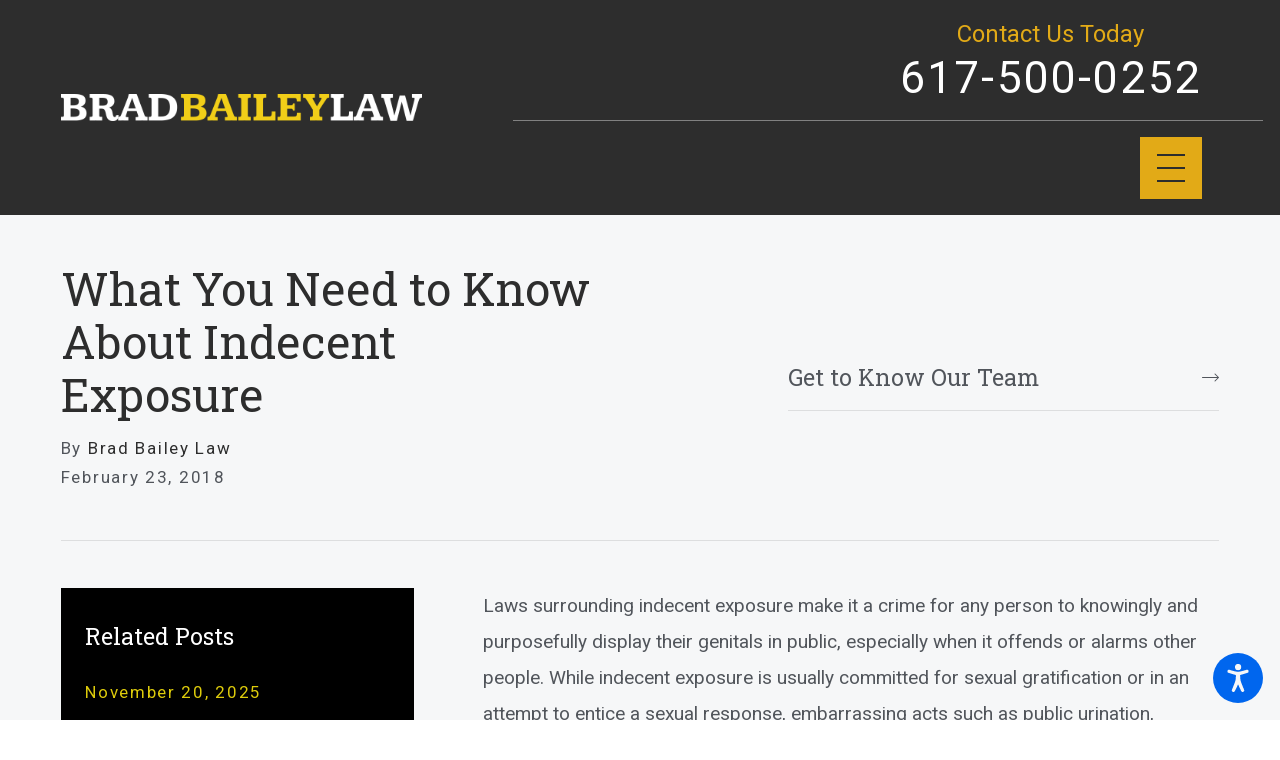

--- FILE ---
content_type: text/html; charset=utf-8
request_url: https://www.bradbaileylaw.com/legal-blog/2018/february/what-you-need-to-know-about-indecent-exposure/
body_size: 25059
content:
<!DOCTYPE html>
<html lang="en" data-anim="1" data-prlx="1" data-flr="1" data-i="_id0kzq9jb2" data-is="s4o302rimf1" data-gmap="AIzaSyCwJTxKcuNS02C2aLDwKK936ndO_olmIKY" data-sa="iN1Hby7xII7s1%2F0QaBcnsWzaI7YmyARJSizxdON1%2BW63n87%2F55%2FNugqTfb7L6Zh4zbTieQ26D7Qky33cFKuR0zFol2d7wu96oPnzgs4%2BmNHIJk9Z%2FA%2BykRjzllhxmKe2rvUcMKgOIzc7maVxEtWrW64%2BTnFV0dcaU%2Ft%2FcrcD1zOAE3MG">
<head>
	<title>What You Need to Know About Indecent Exposure | Brad Bailey Law</title>
	<link rel="canonical" href="https://www.bradbaileylaw.com/legal-blog/2018/february/what-you-need-to-know-about-indecent-exposure/"/>
	<meta content="text/html; charset=utf-8" http-equiv="Content-Type"/>
	<meta content="initial-scale=1" name="viewport"/>
	<meta http-equiv="X-UA-Compatible" content="IE=edge,chrome=1"/>
	<meta name="description" content="Here’s what you need to know about indecent exposure in Massachusetts. Contact the Boston sex crimes attorney at Brad Bailey Law today."/>
	<meta property="og:type" content="website"/>
	<meta property="og:site_name" content="Brad Bailey Law"/>
	<meta property="og:url" content="https://www.bradbaileylaw.com/legal-blog/2018/february/what-you-need-to-know-about-indecent-exposure/"/>
	<meta property="og:title" content="What You Need to Know About Indecent Exposure"/>
	<meta property="og:description" content="Laws surrounding indecent exposure make it a crime for any person to knowingly and purposefully display their genitals in public, especially when it offends or alarms other people. While indecent exposure is usually committed for sexual gratification or in an attempt to entice a sexual response, embarrassing acts such as public urination can result in criminal charges."/>
	<meta property="og:image" content="https://www.bradbaileylaw.com/assets/Social-Share.jpg"/>
	<meta name="twitter:card" content="summary_large_image"/>
	<meta name="twitter:title" content="What You Need to Know About Indecent Exposure"/>
	<meta name="twitter:description" content="Laws surrounding indecent exposure make it a crime for any person to knowingly and purposefully display their genitals in public, especially when it offends or alarms other people. While indecent exposure is usually committed for sexual gratification or in an attempt to entice a sexual response, embarrassing acts such as public urination can result in criminal charges."/>
	<meta name="twitter:image" content="https://www.bradbaileylaw.com/assets/Social-Share.jpg"/>
	<meta property="article:publisher" content="https://www.facebook.com/bradbaileylaw/"/>
	<meta name="google-site-verification" content="-4BO8XtJ91XISR8Na2QAre8zV4cQaPrjnEX7bhD8Pp8"/>
	<meta name="msvalidate.01" content="068570700FC0BA28E94E1A4D328EDBD7"/>
	<style type="text/css">:root{--buttons:#E2AA17;--secondary:#E2AA17;--accent:#F1CE18;--accent-alt:#DDCB0B;--link-alt:#DDCB0B;--main-bg-alt:#2D2D2D;--link:#E2AA17;--inner-bg-alt:#000000;--primary:#2D2D2D;--white:#FFFFFF;--main-bg:#F6F7F8;--inner-bg:#F6F7F8;--text:#51555B;--primary-alt:#FFFFFF;--black:#000000;--secondary-alt:#E2AA17;--text-alt:#FFFFFF;}.lt-bg a,.dk-bg .bg-bx.ulk-bg a{color:var(--link);}.cnt-zn .lt-bg,.lt-bg .bg-bx.lk-bg::before,.dk-bg .bg-bx.ulk-bg::before{background-color:var(--main-bg);}.hdr.lt-bg .mnu-btn{color:var(--main-bg-alt);}.lt-bg.alt-bg .bg-bx.lk-bg .bg-bx.lk-bg::before,.lt-bg.alt-bg,.lt-bg.alt-bg .angled::before,.lt-bg.alt-bg.angled::before{background-color:var(--main-bg);color:var(--text);}.lt-bg .bg-bx.lk-bg .bg-bx.lk-bg::before,.lt-bg,.lt-bg .angled::before,.lt-bg.angled::before{background-color:var(--inner-bg);color:var(--text);}.lt-bg .fnt_tc-big,.dk-bg .bg-bx.ulk-bg .fnt_tc-big{color:var(--primary);}.lt-bg .fnt_tc-k,.dk-bg .bg-bx.ulk-bg .fnt_tc-k{color:var(--secondary);}.lt-bg [class*="-secondary"],.dk-bg .bg-bx.ulk-bg [class*="-secondary"]{fill:var(--secondary);}.lt-bg .cnt-stl h6,.lt-bg .fnt_tc-6,.lt-bg .cnt-stl h6,.dk-bg .bg-bx.ulk-bg h6{color:var(--secondary);}.lt-bg h1,.lt-bg .fnt_tc-1,.dk-bg .bg-bx.ulk-bg h1,.dk-bg .bg-bx.ulk-bg .fnt_tc-1,section.lt-bg header > *:first-child:not(a),section.dk-bg .bg-bx.ulk-bg header > *:first-child:not(a){color:var(--primary);}body .lt-bg .btn.v1,body .dk-bg .btn.v1{color:var(--text-alt);background-color:var(--buttons);}.btn.v2{border:1px solid var(--buttons);}.lt-bg .btn.v2,.dk-bg .bg-bx.ulk-bg .btn.v2{color:var(--primary);}body.overlap .hdr{background-color:transparent;}.lt-bg [class*="bdr_"],.dk-bg .bg-bx.ulk-bg [class*="bdr_"]{border-color:rgba(0,0,0,0.1);}@media screen and (max-width: 1024px){.overlap .dk-bg.hdr,.overlap .lt-bg.hdr{background-color:transparent;}}</style>
	<style type="text/css">@import url('https://fonts.googleapis.com/css?family=Roboto+Slab&display=block');@import url('https://fonts.googleapis.com/css?family=Roboto&display=block');:root{--fnt-t:"Roboto Slab", sans-serif;--fnt-m:"Roboto", sans-serif;--fnt-cnt-s:1rem;--fnt-cnt-lh:1.9;--fnt-pl-s:1.333rem;--fnt-pl-s-mtp-500:0.85;--fnt-t-big-ff:var(--fnt-t);--fnt-t-big-s:4.333rem;--fnt-t-big-lh:1.025;--fnt-t-big-ls:0em;--fnt-t-big-w:400;--fnt-t-big-tt:none;--fnt-t-big-s-mtp-1600:0.85;--fnt-t-big-s-mtp-1280:0.75;--fnt-t-big-s-mtp-800:0.65;--fnt-t-big-s-mtp-500:0.6;--fnt-t-big-s-mtp-380:0.5;--fnt-t-co-ff:var(--fnt-t);--fnt-t-co-s:4.888rem;--fnt-t-co-lh:1.022;--fnt-t-co-ls:0em;--fnt-t-co-w:400;--fnt-t-co-tt:none;--fnt-t-co-s-mtp-1280:0.9;--fnt-t-co-s-mtp-800:0.8;--fnt-t-co-s-mtp-500:0.58;--fnt-t-co-b-ff:var(--fnt-m);--fnt-t-co-b-s:0.873em;--fnt-t-co-b-lh:1;--fnt-t-co-b-ls:0em;--fnt-t-co-b-w:400;--fnt-t-co-b-tt:none;--fnt-t-k-ff:var(--fnt-m);--fnt-t-k-s:1em;--fnt-t-k-lh:1.222;--fnt-t-k-ls:.05em;--fnt-t-k-w:500;--fnt-t-k-tt:uppercase;--fnt-t-1-ff:var(--fnt-t);--fnt-t-1-s:3.778rem;--fnt-t-1-lh:1.176;--fnt-t-1-ls:0em;--fnt-t-1-w:400;--fnt-t-1-tt:none;--fnt-t-1-s-mtp-1600:0.85;--fnt-t-1-s-mtp-1280:0.9;--fnt-t-1-s-mtp-800:0.8;--fnt-t-1-s-mtp-500:0.7;--fnt-t-2-ff:var(--fnt-m);--fnt-t-2-s:1.333rem;--fnt-t-2-lh:1.208;--fnt-t-2-ls:.05em;--fnt-t-2-w:500;--fnt-t-2-tt:uppercase;--fnt-t-2-s-mtp-800:0.9;--fnt-t-2-s-mtp-500:0.8;--fnt-t-3-ff:var(--fnt-t);--fnt-t-3-s:1.6rem;--fnt-t-3-lh:1.5;--fnt-t-3-ls:0em;--fnt-t-3-w:400;--fnt-t-3-tt:none;--fnt-t-3-s-mtp-1280:0.85;--fnt-t-3-s-mtp-500:0.7;--fnt-t-4-ff:var(--fnt-m);--fnt-t-4-s:1.333rem;--fnt-t-4-lh:1.2;--fnt-t-4-ls:0em;--fnt-t-4-w:500;--fnt-t-4-tt:none;--fnt-t-4-s-mtp-500:0.9;--fnt-t-5-ff:var(--fnt-m);--fnt-t-5-s:1.111rem;--fnt-t-5-lh:1.5;--fnt-t-5-ls:0.1em;--fnt-t-5-w:500;--fnt-t-5-tt:uppercase;--fnt-t-6-ff:var(--fnt-m);--fnt-t-6-s:1rem;--fnt-t-6-lh:1.5;--fnt-t-6-ls:0em;--fnt-t-6-w:500;--fnt-t-6-tt:uppercase;--fnt-qte-ff:var(--fnt-t);--fnt-qte-s:2.111rem;--fnt-qte-lh:1.2;--fnt-qte-ls:0em;--fnt-qte-w:400;--fnt-qte-tt:none;--fnt-qte-fs:none;--fnt-qte-s-mtp-800:0.9;--fnt-qte-s-mtp-500:0.8;--fnt-phn-ff:var(--fnt-t);--fnt-phn-s:2.5rem;--fnt-phn-lh:1;--fnt-phn-ls:0em;--fnt-phn-w:400;--fnt-phn-s-mtp-1280:0.8;--fnt-phn-s-mtp-800:0.75;--fnt-phn-s-mtp-500:0.7;--btn-v1-ff:var(--fnt-m);--btn-v1-s:1rem;--btn-v1-lh:1.2;--btn-v1-ls:0;--btn-v1-w:500;--btn-v1-tt:none;--btn-v2-ff:var(--fnt-m);--btn-v2-s:1rem;--btn-v2-lh:1.2;--btn-v2-ls:0;--btn-v2-w:500;--btn-v2-tt:none;--fnt-frm-ff:var(--fnt-m);--fnt-frm-lh:1.2;--fnt-frm-ls:0.1em;--fnt-frm-w:400;--fnt-frm-tt:none;}body{font-family:"Montserrat", sans-serif;line-height:var(--fnt-cnt-lh);}[class*="fnt_t-"]{display:block;font-style:normal;}h1,.fnt_t-1,section header > :first-child:not(a):not(.fnt_t-big):not(.fnt_t-k){font-family:var(--fnt-t-1-ff);font-size:var(--fnt-t-1-s);letter-spacing:var(--fnt-t-1-ls);line-height:var(--fnt-t-1-lh);font-weight:var(--fnt-t-1-w);text-transform:var(--fnt-t-1-tt);word-break:break-word;}.fnt_t-6,.cnt-stl h6{font-family:var(--fnt-t-6-ff);font-size:var(--fnt-t-6-s);letter-spacing:var(--fnt-t-6-ls);line-height:var(--fnt-t-6-lh);font-weight:var(--fnt-t-6-w);text-transform:var(--fnt-t-6-tt);}h2,.cnt-stl h2,.fnt_t-2{font-family:var(--fnt-t-2-ff);font-size:var(--fnt-t-2-s);letter-spacing:var(--fnt-t-2-ls);line-height:var(--fnt-t-2-lh);font-weight:var(--fnt-t-2-w);text-transform:var(--fnt-t-2-tt);}.fnt_t-big{font-family:var(--fnt-t-big-ff);font-size:var(--fnt-t-big-s);letter-spacing:var(--fnt-t-big-ls);line-height:var(--fnt-t-big-lh);font-weight:var(--fnt-t-big-w);text-transform:var(--fnt-t-big-tt);word-break:break-word;}.fnt_t-k{font-family:var(--fnt-t-k-ff);font-size:var(--fnt-t-k-s);letter-spacing:var(--fnt-t-k-ls);line-height:var(--fnt-t-k-lh);font-weight:var(--fnt-t-k-w);text-transform:var(--fnt-t-k-tt);}.btn.v1{font-family:var(--btn-v1-ff);font-size:var(--btn-v1-s);letter-spacing:var(--btn-v1-ls);line-height:var(--btn-v1-lh);font-weight:var(--btn-v1-w);text-transform:var(--btn-v1-tt);}.btn.v2{font-family:var(--btn-v2-ff);font-size:var(--btn-v2-s);letter-spacing:var(--btn-v2-ls);line-height:var(--btn-v2-lh);font-weight:var(--btn-v2-w);text-transform:var(--btn-v2-tt);}@media screen and (max-width: 1600px){h1,.fnt_t-1,section header > :first-child:not(a):not(.fnt_t-big):not(.fnt_t-k){font-size:calc(3.778rem * 0.95);}.fnt_t-big{font-size:calc(4.333rem * 0.85);}}@media screen and (max-width: 1280px){h1,.fnt_t-1,section header > :first-child:not(a):not(.fnt_t-big):not(.fnt_t-k){font-size:calc(3.778rem * 0.9);}}@media screen and (max-width: 800px){.fnt_t-big{font-size:calc(4.333rem * 0.65);}}@media screen and (max-width: 500px){h1,.fnt_t-1,section header > :first-child:not(a):not(.fnt_t-big):not(.fnt_t-k){font-size:calc(3.778rem * 0.7);}.fnt_t-2{font-size:calc(1.333rem * 0.8);}}@media screen and (max-width: 380px){.fnt_t-big{font-size:calc(4.333rem * 0.5);}}.mstg.v2 .inf p{font-size:1.3rem;}</style>
	<style type="text/css">html{font-size:calc(15px + (18 - 15) * ((100vw - 1601px) / (1920 - 1601)));}*,::before,::after{box-sizing:border-box;}html{border:0px;}body{margin:0px;padding:0px;}section{position:relative;overflow:hidden;}[class*="mn_"]{width:100%;max-width:100%;margin:0 auto;position:relative;}ol,ul{list-style:none;padding:0;margin:0;}img{border:none;max-width:100%;}button{border:0px;}button{border:none;font-family:inherit;font-size:inherit;line-height:inherit;outline:none;cursor:pointer;margin:0;padding:0;background-color:transparent;}a{text-decoration:none;}icon svg,svg[data-use]{height:1em;width:1em;fill:currentcolor;}svg use:empty{display:none;}[data-src],[data-bg],[data-src].loading,[data-bg].loading,picture.loading img{filter:blur(3px);-webkit-filter:blur(3px);opacity:0;transition:none !important;}img{transition:opacity .5s ease 1s, filter .5s ease 1s !important;}.blk{display:block;}.rlt,.psu-bfr,.psu-aft,.bg-bx{position:relative;z-index:1;}.psu-bfr::before,.psu-aft::after,.bg-bx::before{content:'';position:absolute;width:100%;height:100%;top:0;left:0;z-index:-1;}#HeaderZone{z-index:10;position:relative;}.half,.col-50-50 > *{width:50%;}.hdr .mnu-btn.mbl{display:none;position:fixed;bottom:1em;left:1em;z-index:3;transform:translate(0,0);}.ui-scroll{overflow:auto;}.btn{position:relative;text-align:center;overflow:hidden;display:inline-flex;align-items:center;}[class*="flx"]{align-items:stretch;align-content:space-around;display:flex;}.f_rev{flex-direction:row-reverse;}[class*="flx"] .fit{flex:0 0 auto;}[class*="flx"] .ato{flex:1 1 auto;}[class*="flx"] .str{align-self:stretch;}.f_c{justify-content:center;}.f_sb{justify-content:space-between;}body .f_m{align-items:center;}.f_clm{flex-direction:column;}.pnl-grp .lt-bg,.pnl-grp .dk-bg{background-color:transparent;}.pnl-grp > .bx > section:not(.awd):not(.rst) + section:not(.awd):not(.rst){padding-top:0 !important;}.acc-opt.v1 .acc-mnu{visibility:hidden;transform:translateX(-100%);position:fixed;}.acc-opt.v1 .fltr{position:fixed;width:1rem !important;height:1rem !important;font-size:50px;bottom:1rem;right:1rem;opacity:1;z-index:2;}.acc-opt.v1 .fltr circle{fill:#0066EE;}.acc-opt.v1 .fltr path{fill:#fff;}html:not(.cms-content) .el-tab-box .el-tab-panel:not(.active),html:not(.cms-content) .el-tab-box .el-panel:not(.active){display:none;visibility:hidden;}@media screen and (min-width: 1281px){.hdr .mnu-btn.dkp{display:none;}[class*="ato-sz"][class*="flx-"][class*='-grd'] > li:nth-last-of-type(3n):first-of-type{width:calc(var(--third) - var(--grd-sp));}}@media screen and (max-width: 1600px){html{font-size:calc(15px + (18 - 15) * ((100vw - 1281px) / (1600 - 1281)));}html main br{display:none;}}@media screen and (max-width: 1280px){html{font-size:calc(14px + (17 - 14) * ((100vw - 801px) / (1280 - 801)));}.hdr .mnu-btn.dkp{display:block;}.hdr .nv{display:none;}}@media screen and (max-width: 1024px){.hd-1024{display:none !important;}section[class*="pd_v"]{padding-top:0!important;padding-bottom:0!important;}[class*="mn_"]{padding-left:0 !important;padding-right:0 !important;}[class*='flx'][class*="-ato-rsp"],[class*='flx'][class*="-blk-1024"]{display:block;}[class*='flx'][class*="-ato-rsp"] > ul,[class*='flx'][class*="-ato-rsp"] > li,[class*='flx'][class*="-ato-rsp"] > header,[class*='flx'][class*="-ato-rsp"] > div,[class*='flx'][class*="-ato-rsp"] > picture:not([class*="rsp_img"]),[class*='flx'][class*="-blk-1024"] > ul:not([class*="-grd"]):not([class*="rsp_img"]),[class*='flx'][class*="-blk-1024"] > li:not([class*="-grd"]):not([class*="rsp_img"]),[class*='flx'][class*="-blk-1024"] > header:not([class*="-grd"]):not([class*="rsp_img"]),[class*='flx'][class*="-blk-1024"] > div:not([class*="-grd"]):not([class*="rsp_img"]),[class*='flx'][class*="-blk-1024"] > picture:not([class*="-grd"]):not([class*="rsp_img"]){width:100% !important;margin-left:0 !important;margin-right:0 !important;max-width:100% !important;}.f_sb[class*="-ato-rsp"] > ul,.f_sb[class*="-ato-rsp"] > header,.f_sb[class*="-ato-rsp"] > div,.f_sb[class*="-ato-rsp"] > picture,.f_sb[class*='flx'][class*="-ato-rsp"] > ul,.f_sb[class*='flx'][class*="-ato-rsp"] > header,.f_sb[class*='flx'][class*="-ato-rsp"] > div,.f_sb[class*='flx'][class*="-ato-rsp"] > picture,.f_is-olp[class*='flx'][class*="-ato-rsp"] > ul,.f_is-olp[class*='flx'][class*="-ato-rsp"] > header,.f_is-olp[class*='flx'][class*="-ato-rsp"] > div,.f_is-olp[class*='flx'][class*="-ato-rsp"] > picture{width:100% !important;}}@media screen and (max-width: 800px){html{font-size:calc(16px + (18 - 16) * ((100vw - 501px) / (800 - 501)));}.hdr .mnu-btn.mbl{display:block;}}@media screen and (max-width: 500px){html{font-size:calc(15px + (17 - 15) * ((100vw - 320px) / (500 - 320)));}}@media screen and (min-width: 359px) and (max-width: 360px){html{font-size:15.444px;}}</style>
	<style type="text/css">.overlap #HeaderZone{position:absolute;width:100%;top:0;left:0;}.mn_tn{max-width:calc(77.777rem + calc((20 * 1px) + (88 - 20) * ((100vw - 320px) / (1920 - 320))) * 2);}.bdr_t{border-top-width:1px;border-top-style:solid;}.f_b{align-items:flex-end;}[class*="pd-h-"]::after{content:'';display:block;width:100%;}.pd_v{padding-top:calc((30 * 1px) + (110 - 30) * ((100vw - 320px) / (1920 - 320)));padding-bottom:calc((30 * 1px) + (110 - 30) * ((100vw - 320px) / (1920 - 320)));}.f_sb > .half{width:calc( 50% - 4.2% );}.xpnd[data-role="panel"] + a.rd-mr.flx[data-role="btn"]{display:flex;}a.rd-mr[data-role="btn"] strong{text-transform:uppercase;font-weight:500;color:#51555B;}.full{width:100%;}.lt-bg .dk-lg{display:block;}.mrg_tp-10{margin-top:calc(calc((30 * 1px) + (45 - 30) * ((100vw - 320px) / (1920 - 320))) * .2);}.mrg_bt-30{margin-bottom:calc(calc((30 * 1px) + (45 - 30) * ((100vw - 320px) / (1920 - 320))) * .6);}html:not(.cms-content) .xpnd[data-role="panel"][aria-hidden="true"]{height:0;}.xpnd[data-role="panel"]{transition:height .5s ease 0s, padding .5s ease 0s, margin .5s ease 0s;position:relative;overflow:hidden;visibility:visible;}[class*='flx'][class*='-grd']{flex-wrap:wrap;position:relative;width:calc(100% + 1.889rem);left:calc(1.889rem * -.5);margin-top:calc( 1.889rem * -.5);margin-bottom:calc( 1.889rem * -.5);}[class*='flx'][class*='-grd'][class*='-sml']{width:calc(100% + (1.889rem * .5));left:calc((1.889rem * .5) * -.5);margin-top:calc( (1.889rem * .5) * -.5);margin-bottom:calc( (1.889rem * .5) * -.5);}[class*='flx'][class*='-grd'] > li{margin:calc((1.889rem - 0.111rem) * .5);flex:1 1 auto;}[class*='flx'][class*='-grd'] > li.fit{flex:0 1 auto;}[class*='flx'][class*='-grd'][class*='-sml'] > li{margin:calc(((1.889rem * .5) - 0.111rem) * .5);}.btn.v1{z-index:1;overflow:hidden;text-align:center;display:inline-flex;align-items:center;padding:0.75em 1.02em 0.75em 1.02em;transition:background-color 0.3s ease 0s, color 0.3s ease 0s;}.btn.v2{z-index:1;overflow:hidden;text-align:center;display:inline-flex;align-items:center;padding:0.75em 1.02em 0.75em 1.02em;transition:background-color 0.3s ease 0s, color 0.3s ease 0s;}.btn.v1 svg{display:block;flex:0 0 auto;position:relative;color:currentColor;font-size:1.7rem;margin-left:1.388rem;}.btn.v2 svg{display:block;flex:0 0 auto;position:relative;color:currentColor;font-size:1.7rem;margin-left:1.388rem;}.btn.v3{z-index:1;overflow:hidden;text-align:center;padding:calc(0.75em * 0.5) 0 calc(0.75em * 0.5) 0;transition:color 0.3s ease 0s;text-transform:uppercase;line-height:1;}.hdr .mnu-btn{align-self:center;}.hdr .mnu-btn{display:block;position:relative;cursor:pointer;padding:0.95rem;width:3.68rem;height:3.68rem;}.hdr .mnu-btn svg{font-size:1.778rem;}.dk-lg,.lt-lg{display:none;}.hdr .tp-lg{max-width:calc((200 * 1px) + (313 - 200) * ((100vw - 320px) / (1920 - 320)));}.pd_bt{padding-bottom:1rem;}.pd_h{padding-left:calc((20 * 1px) + (88 - 20) * ((100vw - 320px) / (1920 - 320)));padding-right:calc((20 * 1px) + (88 - 20) * ((100vw - 320px) / (1920 - 320)));}.pd_h-30{padding-left:calc(calc((20 * 1px) + (88 - 20) * ((100vw - 320px) / (1920 - 320))) * .6);padding-right:calc(calc((20 * 1px) + (88 - 20) * ((100vw - 320px) / (1920 - 320))) * .6);}.pd_tp{padding-top:1rem;}.mrg_lt-70{margin-left:calc(1rem * 1.4);}.pd_bt-20{padding-bottom:calc(1rem * .4);}.pd_tp-20{padding-top:calc(1rem * .4);}.pd_v-30{padding-top:calc(calc((30 * 1px) + (110 - 30) * ((100vw - 320px) / (1920 - 320))) * .6);padding-bottom:calc(calc((30 * 1px) + (110 - 30) * ((100vw - 320px) / (1920 - 320))) * .6);}.ta_c{text-align:center;}.mrg_lt-90{margin-left:calc(1rem * 1.8);}.mrg_tp-20{margin-top:calc(calc((30 * 1px) + (45 - 30) * ((100vw - 320px) / (1920 - 320))) * .4);}.pd_v-30{padding-top:calc(calc((30 * 1px) + (110 - 30) * ((100vw - 320px) / (1920 - 320))) * .6);padding-bottom:calc(calc((30 * 1px) + (110 - 30) * ((100vw - 320px) / (1920 - 320))) * .6);}.pd_v-10{padding-top:calc(calc((30 * 1px) + (110 - 30) * ((100vw - 320px) / (1920 - 320))) * .2);padding-bottom:calc(calc((30 * 1px) + (110 - 30) * ((100vw - 320px) / (1920 - 320))) * .2);}.mrg_rt-90{margin-right:calc(1rem * 1.8);}.mrg_tp-40{margin-top:calc(calc((30 * 1px) + (45 - 30) * ((100vw - 320px) / (1920 - 320))) * .8);}.bg-wrp{position:absolute;top:0;left:0;width:100%;height:100%;}[class*="mn_"]{width:100%;max-width:100%;margin:0 auto;position:relative;padding-left:calc((20 * 1px) + (88 - 20) * ((100vw - 320px) / (1920 - 320)));padding-right:calc((20 * 1px) + (88 - 20) * ((100vw - 320px) / (1920 - 320)));}.mn_wd{max-width:calc(93.333rem + calc((20 * 1px) + (88 - 20) * ((100vw - 320px) / (1920 - 320))) * 2);}.mrg_bt-20{margin-bottom:calc(calc((30 * 1px) + (45 - 30) * ((100vw - 320px) / (1920 - 320))) * .4);}.hdr-flr{display:inline-block;font-size:5rem;margin-top:-2rem;margin-bottom:-2rem;}.cnt-stl > *:first-child{margin-top:0;}.cnt-stl > *:last-child{margin-bottom:0;}.f_r{justify-content:flex-end;}.hdr.v2 .mn_wd{padding-right:0;}.hdr.v2 .tp-nv a,.hdr .nv ul:not(.mbl-loc-lst) li a{outline:none;line-height:1.2;font-size:1rem;font-weight:500;text-transform:none;font-family:"Montserrat", sans-serif;letter-spacing:0;}.two-thirds{width:66.666%;}.m_ato{margin-left:auto;margin-right:auto;display:block;}.mrg_bt-10{margin-bottom:calc(calc((30 * 1px) + (45 - 30) * ((100vw - 320px) / (1920 - 320))) * .2);}.hdr .btn-tp{position:fixed;right:0;top:0;transform:translateX(100%);visibility:hidden;opacity:0;pointer-events:none;transition:var(--btn-trn-sp) var(--btn-trn-tf) 0s;padding:1.222rem;border-radius:0;}.hdr .anchor-link{position:absolute;top:0;left:0;}[data-role="scroller"] [data-role="item"]{flex:0 0 auto !important;transition:opacity var(--sl-trn-sp) var(--sl-trn-tf) 0s;}[data-role="scroller"] [data-role="list"]{flex-wrap:nowrap !important;position:relative;transition:transform var(--sl-trn-sp) var(--sl-trn-tf) 0s, margin var(--sl-trn-sp) var(--sl-trn-tf) 0s;}[data-role="scroller"] [data-role="container"]{position:relative;overflow:hidden;}[class*='flx'][class*='-grd'] > li.third{max-width:calc(33.333% - 1.889rem);}.third{width:33.333%;}[class*='flx'][class*='-grd'] > li.fifth{max-width:calc(20% - 1.889rem);}.fifth{width:20%;}.dk-bg .lt-lg{display:block;}@media screen and (min-width: 801px){.hdr.v2 .mbl-loc-inf{display:none;}}@media screen and (min-width: 1025px){.anm_fl,.anm_hlf-l,.anm_hlf-r,.anm_seq-itm > *,.anm_seq-lst > li,.anm_seq-itm-sp > *{opacity:0;transition:opacity 1s ease 0s, transform 1s ease 0s;}.anm_fl,.anm_seq-itm > *{transform:translateY(2rem);}.hdr .tp-br,.hdr .nv-bx{padding-right:calc((20 * 1px) + (88 - 20) * ((100vw - 320px) / (1920 - 320)));}.hdr .nv > ul > li > a::before,.hdr .nv > ul > li > a::before{height:3px;background-color:#BCA782;top:-1px;opacity:0;transition:opacity .3s ease 0s;}}@media screen and (min-width:1281px){.hdr.v1 .nv{display:block;position:fixed;width:32em;height:100vh;left:0;top:0;z-index:2;overflow:auto;padding-bottom:4em;transform:translateX(-100%);transition:transform .3s ease 0s, visibility 0s ease .3s;box-shadow:0.1em 0.1em 1em rgb(0 0 0 / 20%);}}@media screen and (max-width:1280px){[data-role="scroller"] [class*='-grd'][data-role="list"].sl_ato-rsp [data-role="item"].fourth,[data-role="scroller"] [class*='-grd'][data-role="list"].sl_ato-rsp [data-role="item"].fifth{max-width:calc(33.333% - 1.889rem);}[data-role="scroller"] [data-role="list"].sl_ato-rsp [data-role="item"].fourth,[data-role="scroller"] [data-role="list"].sl_ato-rsp [data-role="item"].fifth{width:33.333%;}}@media screen and (max-width: 1024px){.btn.v1::before{content:"";position:absolute;width:100%;height:100%;top:0;left:0;opacity:0;background-color:#FFFFFF;transition:opacity 0.3s ease 0s;}.rsp_pd{padding:calc((30 * 1px) + (110 - 30) * ((100vw - 320px) / (1920 - 320))) calc((20 * 1px) + (88 - 20) * ((100vw - 320px) / (1920 - 320))) !important;}.rsp_pd-h{padding-left:calc((20 * 1px) + (88 - 20) * ((100vw - 320px) / (1920 - 320))) !important;padding-right:calc((20 * 1px) + (88 - 20) * ((100vw - 320px) / (1920 - 320))) !important;}}@media screen and (max-width: 800px){.hd-800{display:none;}.hdr .lft-sd{justify-content:space-between!important;width:100%;}.hdr.v2 .tp-lg{margin-left:auto;margin-right:auto;}[data-role="scroller"] [class*='-grd'][data-role="list"].sl_ato-rsp [data-role="item"].fifth,[data-role="scroller"] [class*='-grd'][data-role="list"].sl_ato-rsp [data-role="item"].sixth{max-width:calc(50% - 1.889rem);}[data-role="scroller"] [data-role="list"].sl_ato-rsp [data-role="item"].fifth,[data-role="scroller"] [data-role="list"].sl_ato-rsp [data-role="item"].sixth,[data-role="scroller"] [data-role="list"].sl_ato-rsp [data-role="item"].seventh{width:50%;}}@media screen and (max-width: 500px){[class*='flx'][class*="-blk-500"][class*="-grd"] > li:not(#_){max-width:none;width:100%;margin-left:0;margin-right:0;}.cls-gp-500 > *:first-child,.cls-gp-500 > .cms-repeater-placeholder:first-child ~ *:nth-child(2){margin-top:0 !important;}[data-role="scroller"] [class*='-grd'][data-role="list"].sl_itm-100-500 [data-role="item"]{max-width:calc(100% - 1.889rem) !important;}[data-role="scroller"] [data-role="list"].sl_itm-100-500 [data-role="item"]{width:100% !important;}}#HeaderV2 > div > div.mrg_lt-90.pd_h.ato{padding-right:1rem;}@media screen and (min-width: 1281px){.hdr .tp-lg{max-width:300px !important;}}@media screen and (min-width: 1700px){.hdr.v2 .tp-nv a,.hdr .nv ul:not(.mbl-loc-lst) li a{font-size:17px;}}@media screen and (min-width: 1281px) and (max-width: 1700px){.hdr.v2 .mn_wd{padding-left:1rem !important;}#HeaderV2 > div > div.mrg_lt-90.pd_h.ato{padding-left:2rem !important;}.hdr .tp-lg{max-width:190px !important;}.hdr.v2 .tp-nv a,.hdr .nv ul:not(.mbl-loc-lst) li a{font-size:15px;}}#HeaderV1QuickLinksMobile a{color:var(--link-alt);}@media screen and (min-width: 1281px){#HeaderV1QuickLinksMobile{display:none;}}@media screen and (min-width: 1601px){.hdr .tp-lg img{transform:scale(1.7) translateX(23%);}}@media screen and (min-width: 1281px ) and (max-width: 1600px){.hdr .tp-lg img{transform:scale(1.5) translateX(23%);}}.hdr.v2 .tp-nv a,.hdr .nv ul:not(.mbl-loc-lst) li a{margin-left:10px !important;margin-right:10px !important;}#HeaderV2NavBarContent > div > span{font-size:24px;}.mstg.v2 .psu-aft:after{opacity:0;}@media screen and (min-width: 501px) and (max-width: 800px){.mstg picture img{object-position:right;}}.hdr .fly-nv li > a{width:70%;}@media screen and (max-width: 1280px){.hdr .nv > ul:not(.mbl-loc-lst) > li > a{width:75%;}}@media screen and (max-width: 500px){.hdr .nv > ul:not(.mbl-loc-lst) > li > a{width:50%;}}@media screen and (min-width: 501px){.mstg .undr-itm{display:none !important;}}@media screen and (min-width: 1025px) and (max-width: 1280px){[data-role="scroller"] [class*='-grd'][data-role="list"][class*='-lrg'].sl_ato-rsp [data-role="item"].fourth{max-width:calc(33.3% - 1.889rem) !important;width:calc(33.3% - 1.889rem) !important;}}@media screen and (min-width: 801px) and (max-width: 1024px){#AlphaVideoV1Scroller > div > div.btm-bx > div > ul > li{width:calc(50% - 1.889rem) !important;max-width:calc(50% - 1.889rem) !important;}}@media screen and (max-width: 500px){#AlphaVideoV1Scroller > div > div.btm-bx > div > ul > li{width:100% !important;max-width:100% !important;}}</style>
	<style type="text/css">.sb-bnr.v1 .pd-h-::after{padding-top:30%;}.sb-bnr.v1{padding-top:0 !important;}@media screen and (min-width: 1281px){.cnt.v3 .iso-img{transform:translate(-3rem, 2rem);}}@media screen and (min-width: 1025px){.cnt.v3 .img::after{padding-bottom:110%;}.cnt.v3 .iso-img{position:absolute;left:0;bottom:0;max-width:58%;}.sb-bnr.v1 .bg-bx{margin-top:-6rem;}}@media screen and (min-width: 1349px) and (max-width: 1350px){.hdr-flr{display:none !important;}.cnt.v3 img,.cnt.v1 img,.sb-bnr.v1 img,.sb-bnr.v2 img,.cta.v1 img{display:none;}}@media screen and (min-width: 359px) and (max-width: 360px){.hdr-flr{display:none !important;}.sb-bnr.v1 img,.sb-bnr.v2 img,.cta.v1 img,.cnt.v3 img{display:none;}}</style>
	<script type="text/javascript">
(function(n){var t=n.Process||{},i=function(n){var t=+n;return isNaN(t)?n:t},u=function(n){return decodeURIComponent(n.replace(/\+/g,"%20"))},h=/\{(.+?)\}/g,c=window.location.hash&&window.location.hash[1]==="~"&&!/\bSPPC=./i.test(document.cookie||""),s=[],e=null,r=null,o=null,f=null;t.Page=function(n){for(var i=n.length;i--;)c?s.push(n[i]):t.Element(document.getElementById(n[i]))};t.Delayed=function(){var n,i;for(r=null;n=s.shift();)t.Element(document.getElementById(n));try{i=new CustomEvent("process.delayed",{bubbles:!0,cancelable:!0});document.documentElement.dispatchEvent(i)}catch(u){}};t.Element=function(n){if(n)switch(n.getAttribute("data-process")){case"if":t.If(n);break;case"replace":t.Replace(n);break;default:t.Fix(n)}};t.Replace=function(n){var i,f=n.parentNode,r=document.createTextNode(t.Get(n.getAttribute("data-replace"))),u=n.firstElementChild;u&&u.getAttribute&&(i=u.getAttribute("href"))&&i.substring(0,4)==="tel:"&&(i=document.createElement("a"),i.setAttribute("href","tel:"+r.data),i.appendChild(document.createTextNode(r.data)),r=i);f.insertBefore(r,n);f.removeChild(n)};t.Fix=function(n){var r,u,i,f=n.attributes.length,e=n.childNodes.length;if(n.nodeName==="SCRIPT"){n.parentNode.removeChild(n);return}while(f--)r=n.attributes[f],r.name.substring(0,13)=="data-replace-"&&(u=r.name.substring(13),n.setAttribute(u,t.Get(r.value)),n.removeAttribute(r.name));while(e--)i=n.childNodes[e],i.nodeType===3&&i.data&&i.data.indexOf("{")>=0&&(i.data=t.Get(i.data))};t.If=function(n){for(var i,u,f,e,o=n.parentNode,s=n.attributes.length,r=undefined;s--;){i=n.attributes[s];switch(i.name){case"field":r=t.Check(n,t.Get(i.value));break;case"nofield":r=!t.Check(n,t.Get(i.value))}if(r!==undefined)break}if(r)for(u=n.childNodes,f=0,e=u.length;f<e;f++)o.insertBefore(u[0],n);o.removeChild(n)};t.Check=function(n,r){for(var u,f,e=n.attributes.length;e--;){u=n.attributes[e];switch(u.name){case"equals":return r==t.Get(u.value);case"gt":case"greaterthan":case"morethan":return i(r)>i(t.Get(u.value));case"gte":return i(r)>=i(t.Get(u.value));case"lt":case"lessthan":case"lesserthan":return i(r)<i(t.Get(u.value));case"lte":return i(r)<=i(t.Get(u.value));case"ne":case"notequals":return r!=t.Get(u.value);case"contains":return f=t.Get(u.value),r.indexOf(f>=0);case"notcontains":return f=t.Get(u.value),!r.indexOf(f>=0);case"in":return f=t.Get(u.value),t.InArray(r,(""+f).split(","));case"notin":return f=t.Get(u.value),!t.InArray(r,(""+f).split(","));case"between":return f=t.Get(u.value).Split(","),f.length==2&&i(r)>=i(f[0])&&i(r)<=i(f[1])?!0:!1}}return!!r};t.InArray=function(n,t){for(var i=t.length;i--;)if(t[i]==n)return!0;return!1};t.Get=function(n){return n.replace(h,function(n,i){var r=i.split("/"),f=r.shift();return t.Data(f.split(":"),0,r[0])||u(r.shift()||"")})};t.Data=function(n,i,r){var u;switch(n[i].toLowerCase()){case"f":return t.Format(n[i+1],n,i+2,r);case"if":return t.Data(n,i+1)?n.pop():"";case"ifno":case"ifnot":return t.Data(n,i+1)?"":n.pop();case"q":case"querystring":return t.Query(n[i+1])||"";case"session":case"cookie":return t.Cookie(n[i+1])||"";case"number":return t.Number(n[i+1],r)||"";case"request":return u=t.Cookie("RWQ")||window.location.search,u&&u[0]==="?"&&n[i+1]&&n[i+1][0]!="?"&&(u=u.substr(1)),u;case"u":return t.UserData(n[i+1])||"";default:return""}};t.Format=function(n,i,r,u){var h,f,s,e,o;if(!n||r>i.length-1)return"";if(h=null,f=null,n=n.toLowerCase(),e=0,n=="binary")e=2;else if(r+1<i.length)switch(n){case"p":case"phone":case"p2":case"phone2":case"p3":case"phone3":i[r].indexOf("0")>=0&&(f=i[r],e=1);break;default:s=parseInt(i[r]);isNaN(s)||(h=s,e=1)}o=t.Data(i,r+e,u);switch(n){case"p":case"phone":return t.Phone(""+o,f);case"p2":case"phone2":return t.Phone(""+o,f||"000.000.0000");case"p3":case"phone3":return t.Phone(""+o,f||"000-000-0000");case"tel":return t.Phone(""+o,f||"0000000000")}};t.Phone=function(n,t){var u,i,f,r;if(!n)return"";if(u=n.replace(/\D+/g,""),u.length<10)return n;for(i=(t||"(000) 000-0000").split(""),f=0,r=0;r<i.length;r++)i[r]=="0"&&(f<u.length?i[r]=u[f++]:(i.splice(r,1),r--));return f==10&&u.length>10&&i.push(" x"+u.substring(10)),i.join("")};t.Query=function(n){var r,f,o,i,s;if(!e)for(e={},r=t.Cookie("RWQ")||window.location.search,f=r?r.substring(1).split("&"):[],o=f.length;o--;)i=f[o].split("="),s=u(i.shift()).toLowerCase(),e[s]=i.length?u(i.join("=")):null;return e[n.toLowerCase()]};t.Cookie=function(n){var f,i,o,e,t;if(!r)for(r={},f=document.cookie?document.cookie.split("; "):[],i=f.length;i--;){o=f[i].split("=");e=u(o.shift()).toLowerCase();t=o.join("=");switch(t[0]){case"#":r[e]=+t.substring(1);break;case":":r[e]=new Date(+t.substring(1));break;case"!":r[e]=t==="!!";break;case"'":r[e]=u(t.substring(1));break;default:r[e]=u(t)}}for(f=n.split("|"),i=0;i<f.length;i++)if(t=r[f[i].toLowerCase()],t)return t;return""};t.UserData=function(n){switch(n){case"DisplayName":return t.Cookie("U_DisplayName")||"";case"TimeOfDay":var r=new Date,i=r.getHours();return i>=17||i<5?"Evening":i<12?"Morning":"Afternoon"}};t.Number=function(n,i){var s,u,r,e;if(!i)return i;if(!o)for(o={},s=(t.Cookie("PHMAP")||"").split(","),e=0;e<s.length;e++)u=(s[e]||"").split("="),u.length===2&&(o[u[0]]=u[1]);return r=o[i],r&&r!=="0"||(r=i),f||(f={}),f[r]=1,r};t.Phones=function(){var n,t;if(f){n=[];for(t in f)f.hasOwnProperty(t)&&n.push(t);return n.join("|")}return null};n.Process=t;document.documentElement&&(document.documentElement.clientWidth<=1280||(t.Cookie("pref")&1)==1)&&(document.documentElement.className+=" minimize")})(this);
(function(){function o(){var r,n,u;for(v(),f=!0,n=0;n<t.length;n++)r=t[n],s(r[0],r[1]);for(t.length=0,n=0;n<i.length;n++)u=i[n],l(u);i.length=0;window.removeEventListener("DOMContentLoaded",o)}function v(){for(var t,i,f,e,h=document.querySelectorAll("script[src],script[data-require]"),o=0;o<h.length;o++){var c=h[o],s=c.getAttribute("src"),n=c.getAttribute("data-require");if(s||n)for(t=n&&n[0]==="["?u(a(n)):[],s&&t.push(s),i=0;i<t.length;i++)f=t[i],e=/(.+?)\.\d{13}(\.\w{2,12})$/.exec(f),e&&(f=e[1]+e[2]),r[f]=1}}function s(i,u){var h,c,s,o;if(!f){t.push([i,u]);return}for(h=[],c=!1,o=0;o<i.length;o++){if(s=i[o],!s||e[s])continue;else r[s]||(h.push(s),r[s]=1);c=!0}for(typeof u=="function"&&(c?n.push([i,u]):u(window.jQuery)),o=0;o<h.length;o++)y(h[o])}function y(n){if(n.indexOf("http://")===0)throw new Error("Cannot load scripts over unsecure channel: "+n);else n.indexOf("/common/")===0||n.indexOf("/cms/")===0?w(n):p(n)}function p(n){var t=document.createElement("script");t.setAttribute("async","async");t.setAttribute("src",n);n.indexOf("callback=registerGmap")===-1?t.addEventListener("load",function(){h(n)}):window.registerGmap=function(){h(n)};t.addEventListener("error",function(){throw new Error("Unable to load script: '"+n+"'");});document.head.appendChild(t)}function w(n,t){var i=document.createElement("script");if(i.setAttribute("data-require",'["'+n+'"]'),n.indexOf("/common/usc/js/")===0||n==="/common/usc/p/video.js")if(typeof Promise=="undefined")throw new Error("This browser doesn't support ES6 modules.  Cannot load: '"+n+"'");else i.setAttribute("type","module");typeof t=="string"?i.text=t:i.src=n;document.head.appendChild(i)}function b(){var n=document.documentElement.getAttribute("data-gmap");return n?"&key="+n:""}function u(n){var i,r,u,f,t;for(Array.isArray(n)||(n=[n]),i={},r=0;r<n.length;r++)if(n[r])for(u=c[n[r]]||n[r],Array.isArray(u)||(u=[u]),f=0;f<u.length;f++)t=u[f],t.indexOf("://")!==-1||t[0]==="/"?i[t]=1:t.indexOf("admin/")===0?i["/common/"+t+".js"]=1:t.indexOf("usc/")===0?i["/common/"+t+".js"]=1:t.indexOf("cms/")===0?i["/"+t+".js"]=1:i["/common/js/"+t+".js"]=1;return Object.keys(i)}function h(n){for(var t,o=u(n),r=0;r<o.length;r++)t=o[r],e[t]=1,f?l(t):i.push(t)}function l(t){for(var u,h,r,f=[],i=0;i<n.length;i++)r=n[i],r[0].indexOf(t)!==-1&&f.push(r);for(i=0;i<f.length;i++){var r=f[i],o=r[0],s=[];for(u=0;u<o.length;u++)e[o[u]]||s.push(o[u]);if((r[0]=s,!s.length)&&(h=r[1],h))try{h(window.jQuery)}catch(c){console.warn(c.stack)}}for(i=n.length-1;i>=0;i--)r=n[i],r[0].length||n.splice(i,1)}var a=function(n,t){return(window.JSON2||JSON).parse(n,t)},f=!1,t=[],i=[],r={},e={},n=[],c;document.readyState==="complete"||document.readyState==="loaded"||document.readyState==="interactive"?o():window.addEventListener("DOMContentLoaded",o);c={jquery:["j/jquery.3.x","j/jquery.ui"],"j/jquery":"j/jquery.3.x",poly:"usc/p/poly",cookie:"j/jquery.cookie",jwplayer:"/common/js/v/jwplayer.js",map:"m/gmap",googlemap:"https://maps.googleapis.com/maps/api/js?v=3&libraries=places&callback=registerGmap"+b(),ace:"https://cdnjs.cloudflare.com/ajax/libs/ace/1.4.11/ace.js"};window.requireLoading=function(n){var t=u(n);return t&&r[t[0]]};window.require=window.require2=window.rrequire=function(n,t){var i=u(n),f,r;for(typeof t!="function"&&typeof arguments[2]=="function"&&(t=arguments[2]),f=!1,r=0;r<i.length;r++)i[r].indexOf("jquery")!==-1&&(f=!0);f?(console.warn("Requiring jQuery should be avoided for performance reasons."),s(i,t)):s(i,t)};window.register=h})();
</script>
	<script>(function(){
var cook = /(?:^|\b)COOK=(.+?)(?:$|;)/.exec( document.cookie )?.[1];
var analytics;
var marketing;
if(cook==='YES'){analytics=true;marketing=true;}
else if(cook==='NO!'){analytics=false;marketing=false;}
else if(cook==='ANALYTICS'){analytics=true;marketing=false;}
else if(cook==='MARKETING'){analytics=false;marketing=true;}
else{analytics=true;marketing=navigator.globalPrivacyControl||window.doNotSell?false:true;}
window.$consentState={analytics,marketing};
})();</script>
<script type="module" src="/common/usc/p/manage-cookies.js"></script>
</head>
<body data-config="hdj4q2e9.p8u\wc3ie4rn.t2t\f1m82rem.zm7\8ocewkz0.55m" data-id="19288814" data-s="35" data-i="147990" data-p="132" data-fk="807467">
	<header id="HeaderZone"><nav class="acc-opt v1 lt-bg transparent-bg" id="AccessibilityOptionsV1" data-showhide="true" data-action="panel" data-html-class="true" data-class-name="opt-opn">
	
	
	<svg viewBox="0 0 36 36" class="fltr" style="width: 50px;height: 50px;" title="Open the accessibility options menu" tabindex="0" data-action="open" data-role="btn" data-type="open"><use data-href="/cms/svg/site/yfyf1ak129_.36.2601121639020.svg#accessibility"></use></svg>
	<ul class="acc-mnu pd_tp-70 bdr_r" data-accessibility-menu="true" data-role="panel">
		<li>
			<button class="full flx f_m btn-clr-hvr bdr_b pd_tp pd_bt pd_h-30 rsp_pd-h" title="Close the accessibility options menu" data-role="btn" data-type="close">
				<svg viewBox="0 0 36 36" class="acc-i mrg_rt"><use data-href="/cms/svg/site/yfyf1ak129_.36.2601121639020.svg#accessibility_hide"></use></svg> 
				Close
			</button>
		</li>
		<li>
			<button class="full flx f_m btn-clr-hvr bdr_b pd_tp pd_bt pd_h-30 rsp_pd-h" data-action="content">
				<svg viewBox="0 0 36 36" class="acc-i mrg_rt"><use data-href="/cms/svg/site/yfyf1ak129_.36.2601121639020.svg#accessibility_skip_to_co"></use></svg> 
				Skip to Content
			</button>
		</li>
		<li>
			<button class="full flx f_m btn-clr-hvr bdr_b pd_tp pd_bt pd_h-30 rsp_pd-h" data-action="highContrast">
				<svg viewBox="0 0 36 36" class="acc-i mrg_rt"><use data-href="/cms/svg/site/yfyf1ak129_.36.2601121639020.svg#accessibility_high_contr"></use></svg>
				High Contrast
			</button>
		</li>
		<li>
			<button class="full flx f_m btn-clr-hvr bdr_b pd_tp pd_bt pd_h-30 rsp_pd-h" data-action="largeText">
				<svg viewBox="0 0 36 36" class="acc-i mrg_rt"><use data-href="/cms/svg/site/yfyf1ak129_.36.2601121639020.svg#accessibility_text_size"></use></svg> 
				Increase Text Size
			</button>
		</li>
		<li>
			<button class="full flx f_m btn-clr-hvr bdr_b pd_tp pd_bt pd_h-30 rsp_pd-h" data-action="clear">
				<svg viewBox="0 0 36 36" class="acc-i mrg_rt"><use data-href="/cms/svg/site/yfyf1ak129_.36.2601121639020.svg#accessibility_clear_all"></use></svg> 
				Clear All
			</button>
		</li>
	</ul>
</nav><div class="hdr v2 alt-bg dk-bg" id="HeaderV2" universal_="true" data-showhide="true" data-header="true" data-class-name="mnu-opn" data-html-class="true">
	
	
	
	
	
	<a name="SiteTop"></a>
	<style>
		.fly-nv {
			display: none;
		}
	</style>
	
	<div class="mn_wd nv-br flx f_sb rlt pd_h rsp_pd-h">
		<div class="lft-sd flx f_m">
			<a class="tp-lg blk fit pd_tp pd_bt" href="/">
				<img class="dk-lg" alt="Brad Bailey Law" title="Brad Bailey Law" src="/images/brand/logo-dark.2005011139217.png">
				<img class="lt-lg" alt="Brad Bailey Law" title="Brad Bailey Law" src="/images/brand/logo-light.2005011139217.png">
			</a>
		</div>
		<div class="mrg_lt-90 pd_h ato">
			<div class="tp-br flx f_r pd_v-10 hd-800">
				<nav class="tp-nv flx f_b pd_h-30 hd-1280" id="HeaderV2UpperNav">	
					<ul class="flx f_m f_r">
						<li class="mrg_rt-90">
							<a class=" nv-lnk" href="/faq/" target="">FAQ</a>
						</li><li class="mrg_rt-90">
							<a class=" nv-lnk" href="/testimonials/" target="">Testimonials</a>
						</li><li class="mrg_rt-90">
							<a class=" nv-lnk" href="/results/" target="">Results</a>
						</li><li class="">
							<a class=" nv-lnk" href="/legal-blog/" target="">Legal Blog</a>
						</li>
					</ul>
				</nav>
				<div class="flx f_b br-cnt ta_c-500 mrg_lt-70" id="HeaderV2NavBarContent">
					<span id="HeaderV2_1" data-process="if" style="display:none" field="{Cookie:PPCP1/6175000252}">
						<div class="phn ta_c">
							<span class="fnt_t-6 fnt_tc-6 hd-500 blk">Contact Us Today</span>
							<a class="fnt_t-2 fnt_tc-1 blk" href="tel:6175000252" id="HeaderV2_2" data-replace-href="tel:{F:Tel:Cookie:PPCP1/6175000252}"><span id="HeaderV2_3" data-process="replace" data-replace="{F:P3:Cookie:PPCP1/617-500-0252}">617-500-0252</span></a>
						</div>
						<span id="HeaderV2_4" data-process="if" style="display:none" field="{Cookie:PPCP2/}">
							<div class="phn ta_c mrg_lt-90">
								<span class="fnt_t-6 fnt_tc-6 hd-500 blk">Saugus</span>
								<a class="fnt_t-2 fnt_tc-1 blk" href="tel:" id="HeaderV2_5" data-replace-href="tel:{F:Tel:Cookie:PPCP2/}"><span id="HeaderV2_6" data-process="replace" data-replace="{F:P3:Cookie:PPCP2/}"></span></a>
							</div>
						</span>
					</span>
				</div>
			</div>
			<div class="nv-bx flx f_m f_r bdr_t">
				<nav class="nv flx f_m f_r ato rlt el-tab-box rsp_pd" id="HeaderV2TopNav" data-role="panel" data-closing="true">
					<ul class="mnu-nv flx f_sb f_m pd_bt-30 bdr_b pd_h-10">
						<li>
							<a class="blk" href="/site-search/" title="Search Our Site" aria-label="Search Our Site">
								<svg viewBox="0 0 24 24" class="blk" title="Search Icon"><use data-href="/cms/svg/site/yfyf1ak129_.24.2601151622028.svg#search"></use></svg>
							</a>
						</li>
						<li>
							<button class="blk clr-lnk" title="Close the Menu" aria-label="Close the Menu" data-role="btn">
								<svg viewBox="0 0 24 24" class="blk" title="Close the Menu"><use data-href="/cms/svg/site/yfyf1ak129_.24.2601151622028.svg#close"></use></svg>
							</button>
						</li>
					</ul>
					<ul class="flx str f_t " role="menubar" aria-label="Top Navigation">
						<li class=" flx  ato rlt" role="menuitem">
							<a class="mrg_rt-90  ato str blk ta_l  rlt dt-nv psu-bfr" href="/" target="">
								<span class="rlt blk rlt pd_v-10">Home</span>
							</a>
							
						</li><li class=" flx f_m f_wrp ato rlt" role="menuitem">
							<a class="mrg_rt-90 mrg_lt-90 ato str blk ta_l four-fifths rlt dt-nv psu-bfr" href="/attorney-profiles/" target="">
								<span class="rlt blk rlt pd_v-10">Attorney Profiles</span>
							</a>
							
								<span class="el-tab lvl-1 rlt icn fit blk pd_tp-10 pd_bt-10 ta_r pd_h-10 fifth clr-lnk" aria-label="Open child menu of Attorney Profiles">
									<svg viewBox="0 0 24 24" class="blk" role="presentation"><use data-href="/cms/svg/site/yfyf1ak129_.24.2601151622028.svg#arrow_down"></use></svg>
								</span>
								<ul class="fly-nv el-panel sld full ui-scroll bg-bx lk-bg pd_v-10 pd_h-20" role="menu">
									<li class=" " role="menuitem" data-closing="true">
										<a class="clr-swp ato blk pd_bt-30 pd_tp-30 " href="/attorney-profiles/brad-bailey/" target="">Brad Bailey</a>
										
									</li><li class=" " role="menuitem" data-closing="true">
										<a class="clr-swp ato blk pd_bt-30 pd_tp-30 " href="/attorney-profiles/daniel-c-reilly/" target="">Daniel C. Reilly</a>
										
									</li><li class=" " role="menuitem" data-closing="true">
										<a class="clr-swp ato blk pd_bt-30 pd_tp-30 " href="/attorney-profiles/patrick-garrity/" target="">Patrick Garrity</a>
										
									</li><li class=" " role="menuitem" data-closing="true">
										<a class="clr-swp ato blk pd_bt-30 pd_tp-30 " href="/attorney-profiles/elizabeth-a-billowitz/" target="">Elizabeth A. Billowitz</a>
										
									</li>
								</ul>
							
						</li><li class=" flx f_m f_wrp ato rlt" role="menuitem">
							<a class="mrg_rt-90 mrg_lt-90 ato str blk ta_l four-fifths rlt dt-nv psu-bfr" href="/why-choose-us/" target="">
								<span class="rlt blk rlt pd_v-10">Why Choose Us</span>
							</a>
							
								<span class="el-tab lvl-1 rlt icn fit blk pd_tp-10 pd_bt-10 ta_r pd_h-10 fifth clr-lnk" aria-label="Open child menu of Why Choose Us">
									<svg viewBox="0 0 24 24" class="blk" role="presentation"><use data-href="/cms/svg/site/yfyf1ak129_.24.2601151622028.svg#arrow_down"></use></svg>
								</span>
								<ul class="fly-nv el-panel sld full ui-scroll bg-bx lk-bg pd_v-10 pd_h-20" role="menu">
									<li class=" " role="menuitem" data-closing="true">
										<a class="clr-swp ato blk pd_bt-30 pd_tp-30 " href="/media/" target="">In the News</a>
										
									</li>
								</ul>
							
						</li><li class=" flx f_m f_wrp ato rlt" role="menuitem">
							<a class="mrg_rt-90 mrg_lt-90 ato str blk ta_l four-fifths rlt dt-nv psu-bfr" href="/criminal-defense/" target="">
								<span class="rlt blk rlt pd_v-10">Criminal Defense</span>
							</a>
							
								<span class="el-tab lvl-1 rlt icn fit blk pd_tp-10 pd_bt-10 ta_r pd_h-10 fifth clr-lnk" aria-label="Open child menu of Criminal Defense">
									<svg viewBox="0 0 24 24" class="blk" role="presentation"><use data-href="/cms/svg/site/yfyf1ak129_.24.2601151622028.svg#arrow_down"></use></svg>
								</span>
								<ul class="fly-nv el-panel sld full ui-scroll bg-bx lk-bg pd_v-10 pd_h-20" role="menu">
									<li class=" flx f_m f_wrp el-tab-box" role="menuitem" data-closing="true">
										<a class="clr-swp ato blk pd_bt-30 pd_tp-30 four-fifths" href="/criminal-defense/sex-crimes/" target="">Sex Crimes</a>
										
											<span class="el-tab rlt icn fit blk pd_tp-10 pd_bt-10 ta_r fifth clr-lnk" aria-label="Open child menu of Sex Crimes">
												<svg viewBox="0 0 24 24" class="blk" role="presentation"><use data-href="/cms/svg/site/yfyf1ak129_.24.2601151622028.svg#arrow_down"></use></svg>
											</span>
											<ul class="full el-panel sld pd_h-10" role="menu">
												<li class="" role="menuitem">
													<a class="blk pd_tp-20 pd_bt-20 clr-swp" href="/criminal-defense/sex-crimes/child-pornography/" target="">Child Pornography</a>
												</li><li class="" role="menuitem">
													<a class="blk pd_tp-20 pd_bt-20 clr-swp" href="/criminal-defense/sex-crimes/coercion-and-enticement/" target="">Coercion and Enticement</a>
												</li><li class="" role="menuitem">
													<a class="blk pd_tp-20 pd_bt-20 clr-swp" href="/criminal-defense/sex-crimes/false-allegations-of-child-sex-abuse/" target="">False Allegations of Child Sex Abuse</a>
												</li><li class="" role="menuitem">
													<a class="blk pd_tp-20 pd_bt-20 clr-swp" href="/criminal-defense/sex-crimes/indecent-assault-and-battery/" target="">Indecent Assault and Battery</a>
												</li><li class="" role="menuitem">
													<a class="blk pd_tp-20 pd_bt-20 clr-swp" href="/criminal-defense/sex-crimes/indecent-exposure/" target="">Indecent Exposure</a>
												</li><li class="" role="menuitem">
													<a class="blk pd_tp-20 pd_bt-20 clr-swp" href="/criminal-defense/sex-crimes/marital-rape/" target="">Marital Rape</a>
												</li><li class="" role="menuitem">
													<a class="blk pd_tp-20 pd_bt-20 clr-swp" href="/criminal-defense/sex-crimes/obscene-materials/" target="">Obscene Materials</a>
												</li><li class="" role="menuitem">
													<a class="blk pd_tp-20 pd_bt-20 clr-swp" href="/criminal-defense/sex-crimes/prostitution/" target="">Prostitution</a>
												</li><li class="" role="menuitem">
													<a class="blk pd_tp-20 pd_bt-20 clr-swp" href="/criminal-defense/sex-crimes/public-lewdness/" target="">Public Lewdness</a>
												</li><li class="" role="menuitem">
													<a class="blk pd_tp-20 pd_bt-20 clr-swp" href="/criminal-defense/sex-crimes/rape/" target="">Rape</a>
												</li><li class="" role="menuitem">
													<a class="blk pd_tp-20 pd_bt-20 clr-swp" href="/criminal-defense/sex-crimes/sex-offender-registration/" target="">Sex Offender Registration</a>
												</li><li class="" role="menuitem">
													<a class="blk pd_tp-20 pd_bt-20 clr-swp" href="/criminal-defense/sex-crimes/sex-with-a-minor/" target="">Sex with a Minor</a>
												</li><li class="" role="menuitem">
													<a class="blk pd_tp-20 pd_bt-20 clr-swp" href="/criminal-defense/sex-crimes/drugging-persons-for-sexual-intercourse/" target="">Drugging Persons for Sexual Intercourse</a>
												</li><li class="" role="menuitem">
													<a class="blk pd_tp-20 pd_bt-20 clr-swp" href="/criminal-defense/sex-crimes/sexual-abuse/" target="">Sexual Abuse</a>
												</li><li class="" role="menuitem">
													<a class="blk pd_tp-20 pd_bt-20 clr-swp" href="/criminal-defense/sex-crimes/statutory-rape/" target="">Statutory Rape</a>
												</li><li class="" role="menuitem">
													<a class="blk pd_tp-20 pd_bt-20 clr-swp" href="/criminal-defense/sex-crimes/sexual-exploitation/" target="">Sexual Exploitation</a>
												</li>
											</ul>
										
									</li><li class=" flx f_m f_wrp el-tab-box" role="menuitem" data-closing="true">
										<a class="clr-swp ato blk pd_bt-30 pd_tp-30 four-fifths" href="/criminal-defense/violent-crimes/" target="">Violent Crimes</a>
										
											<span class="el-tab rlt icn fit blk pd_tp-10 pd_bt-10 ta_r fifth clr-lnk" aria-label="Open child menu of Violent Crimes">
												<svg viewBox="0 0 24 24" class="blk" role="presentation"><use data-href="/cms/svg/site/yfyf1ak129_.24.2601151622028.svg#arrow_down"></use></svg>
											</span>
											<ul class="full el-panel sld pd_h-10" role="menu">
												<li class="" role="menuitem">
													<a class="blk pd_tp-20 pd_bt-20 clr-swp" href="/criminal-defense/violent-crimes/armed-robbery/" target="">Armed Robbery</a>
												</li><li class="" role="menuitem">
													<a class="blk pd_tp-20 pd_bt-20 clr-swp" href="/criminal-defense/violent-crimes/arson/" target="">Arson</a>
												</li><li class="" role="menuitem">
													<a class="blk pd_tp-20 pd_bt-20 clr-swp" href="/criminal-defense/violent-crimes/assault-and-battery/" target="">Assault and Battery</a>
												</li><li class="" role="menuitem">
													<a class="blk pd_tp-20 pd_bt-20 clr-swp" href="/criminal-defense/violent-crimes/domestic-violence/" target="">Domestic Violence </a>
												</li><li class="" role="menuitem">
													<a class="blk pd_tp-20 pd_bt-20 clr-swp" href="/criminal-defense/violent-crimes/home-invasion/" target="">Home Invasion</a>
												</li><li class="" role="menuitem">
													<a class="blk pd_tp-20 pd_bt-20 clr-swp" href="/criminal-defense/violent-crimes/kidnapping/" target="">Kidnapping</a>
												</li><li class="" role="menuitem">
													<a class="blk pd_tp-20 pd_bt-20 clr-swp" href="/criminal-defense/violent-crimes/murder/" target="">Murder</a>
												</li><li class="" role="menuitem">
													<a class="blk pd_tp-20 pd_bt-20 clr-swp" href="/criminal-defense/violent-crimes/voluntary-involuntary-manslaughter/" target="">Voluntary & Involuntary Manslaughter</a>
												</li><li class="" role="menuitem">
													<a class="blk pd_tp-20 pd_bt-20 clr-swp" href="/criminal-defense/violent-crimes/possession-of-a-firearm/" target="">Possession of a Firearm</a>
												</li>
											</ul>
										
									</li><li class=" " role="menuitem" data-closing="true">
										<a class="clr-swp ato blk pd_bt-30 pd_tp-30 " href="/federal-crimes/" target="">Federal Crimes</a>
										
									</li><li class=" " role="menuitem" data-closing="true">
										<a class="clr-swp ato blk pd_bt-30 pd_tp-30 " href="/criminal-defense/affirmative-defense/" target="">Affirmative Defense</a>
										
									</li><li class=" " role="menuitem" data-closing="true">
										<a class="clr-swp ato blk pd_bt-30 pd_tp-30 " href="/criminal-defense/appeals/" target="">Appeals</a>
										
									</li><li class=" flx f_m f_wrp el-tab-box" role="menuitem" data-closing="true">
										<a class="clr-swp ato blk pd_bt-30 pd_tp-30 four-fifths" href="/criminal-defense/college-students/" target="">College Students</a>
										
											<span class="el-tab rlt icn fit blk pd_tp-10 pd_bt-10 ta_r fifth clr-lnk" aria-label="Open child menu of College Students">
												<svg viewBox="0 0 24 24" class="blk" role="presentation"><use data-href="/cms/svg/site/yfyf1ak129_.24.2601151622028.svg#arrow_down"></use></svg>
											</span>
											<ul class="full el-panel sld pd_h-10" role="menu">
												<li class="" role="menuitem">
													<a class="blk pd_tp-20 pd_bt-20 clr-swp" href="/criminal-defense/college-students/college-sex-crimes/" target="">College Sex Crimes</a>
												</li><li class="" role="menuitem">
													<a class="blk pd_tp-20 pd_bt-20 clr-swp" href="/criminal-defense/college-students/college-violent-crimes/" target="">College Violent Crimes</a>
												</li><li class="" role="menuitem">
													<a class="blk pd_tp-20 pd_bt-20 clr-swp" href="/criminal-defense/college-students/harvard-crimes/" target="">Harvard Crimes</a>
												</li><li class="" role="menuitem">
													<a class="blk pd_tp-20 pd_bt-20 clr-swp" href="/criminal-defense/college-students/university-of-massachusetts-boston-crimes/" target="">University of Massachusetts Boston Crimes</a>
												</li>
											</ul>
										
									</li><li class=" " role="menuitem" data-closing="true">
										<a class="clr-swp ato blk pd_bt-30 pd_tp-30 " href="/criminal-defense/sex-crimes/child-pornography/" target="">Child Pornography</a>
										
									</li><li class=" flx f_m f_wrp el-tab-box" role="menuitem" data-closing="true">
										<a class="clr-swp ato blk pd_bt-30 pd_tp-30 four-fifths" href="/criminal-defense/drug-crimes/" target="">Drug Crimes</a>
										
											<span class="el-tab rlt icn fit blk pd_tp-10 pd_bt-10 ta_r fifth clr-lnk" aria-label="Open child menu of Drug Crimes">
												<svg viewBox="0 0 24 24" class="blk" role="presentation"><use data-href="/cms/svg/site/yfyf1ak129_.24.2601151622028.svg#arrow_down"></use></svg>
											</span>
											<ul class="full el-panel sld pd_h-10" role="menu">
												<li class="" role="menuitem">
													<a class="blk pd_tp-20 pd_bt-20 clr-swp" href="/criminal-defense/drug-crimes/prescription-drug-charges/" target="">Prescription Drug Charges</a>
												</li><li class="" role="menuitem">
													<a class="blk pd_tp-20 pd_bt-20 clr-swp" href="/criminal-defense/drug-crimes/distribution/" target="">Distribution</a>
												</li><li class="" role="menuitem">
													<a class="blk pd_tp-20 pd_bt-20 clr-swp" href="/criminal-defense/drug-crimes/drug-offenses/" target="">Drug Offenses </a>
												</li><li class="" role="menuitem">
													<a class="blk pd_tp-20 pd_bt-20 clr-swp" href="/criminal-defense/drug-crimes/trafficking/" target="">Trafficking</a>
												</li><li class="" role="menuitem">
													<a class="blk pd_tp-20 pd_bt-20 clr-swp" href="/criminal-defense/drug-crimes/cultivation-manufacturing/" target="">Cultivation & Manufacturing </a>
												</li><li class="" role="menuitem">
													<a class="blk pd_tp-20 pd_bt-20 clr-swp" href="/criminal-defense/drug-crimes/federal-drug-crimes/" target="">Federal Drug Crimes</a>
												</li><li class="" role="menuitem">
													<a class="blk pd_tp-20 pd_bt-20 clr-swp" href="/criminal-defense/drug-crimes/drug-possession/" target="">Drug Possession</a>
												</li>
											</ul>
										
									</li><li class=" flx f_m f_wrp el-tab-box" role="menuitem" data-closing="true">
										<a class="clr-swp ato blk pd_bt-30 pd_tp-30 four-fifths" href="/criminal-defense/grand-juries/" target="">Grand Juries</a>
										
											<span class="el-tab rlt icn fit blk pd_tp-10 pd_bt-10 ta_r fifth clr-lnk" aria-label="Open child menu of Grand Juries">
												<svg viewBox="0 0 24 24" class="blk" role="presentation"><use data-href="/cms/svg/site/yfyf1ak129_.24.2601151622028.svg#arrow_down"></use></svg>
											</span>
											<ul class="full el-panel sld pd_h-10" role="menu">
												<li class="" role="menuitem">
													<a class="blk pd_tp-20 pd_bt-20 clr-swp" href="/criminal-defense/grand-juries/sealing-your-cori/" target="">Sealing Your CORI</a>
												</li>
											</ul>
										
									</li><li class=" " role="menuitem" data-closing="true">
										<a class="clr-swp ato blk pd_bt-30 pd_tp-30 " href="/criminal-defense/human-trafficking/" target="">Human Trafficking</a>
										
									</li><li class=" " role="menuitem" data-closing="true">
										<a class="clr-swp ato blk pd_bt-30 pd_tp-30 " href="/criminal-defense/racketeering-rico-crimes/" target="">Racketeering / RICO Crimes</a>
										
									</li><li class=" " role="menuitem" data-closing="true">
										<a class="clr-swp ato blk pd_bt-30 pd_tp-30 " href="/white-collar-crimes/" target="">White Collar Crimes</a>
										
									</li><li class=" " role="menuitem" data-closing="true">
										<a class="clr-swp ato blk pd_bt-30 pd_tp-30 " href="/criminal-defense/dookhan-motions/" target="">Dookhan Motions</a>
										
									</li><li class=" " role="menuitem" data-closing="true">
										<a class="clr-swp ato blk pd_bt-30 pd_tp-30 " href="/criminal-defense/misdemeanors/" target="">Misdemeanors</a>
										
									</li><li class=" " role="menuitem" data-closing="true">
										<a class="clr-swp ato blk pd_bt-30 pd_tp-30 " href="/criminal-defense/counterfeiting/" target="">Counterfeiting</a>
										
									</li>
								</ul>
							
						</li><li class=" flx f_m f_wrp ato rlt" role="menuitem">
							<a class="mrg_rt-90 mrg_lt-90 ato str blk ta_l four-fifths rlt dt-nv psu-bfr" href="/federal-crimes/" target="">
								<span class="rlt blk rlt pd_v-10">Federal Crimes</span>
							</a>
							
								<span class="el-tab lvl-1 rlt icn fit blk pd_tp-10 pd_bt-10 ta_r pd_h-10 fifth clr-lnk" aria-label="Open child menu of Federal Crimes">
									<svg viewBox="0 0 24 24" class="blk" role="presentation"><use data-href="/cms/svg/site/yfyf1ak129_.24.2601151622028.svg#arrow_down"></use></svg>
								</span>
								<ul class="fly-nv el-panel sld full ui-scroll bg-bx lk-bg pd_v-10 pd_h-20" role="menu">
									<li class=" " role="menuitem" data-closing="true">
										<a class="clr-swp ato blk pd_bt-30 pd_tp-30 " href="/federal-crimes/capital-offenses/" target="">Capital Offenses</a>
										
									</li><li class=" " role="menuitem" data-closing="true">
										<a class="clr-swp ato blk pd_bt-30 pd_tp-30 " href="/federal-crimes/drug-smuggling/" target="">Drug Smuggling</a>
										
									</li><li class=" " role="menuitem" data-closing="true">
										<a class="clr-swp ato blk pd_bt-30 pd_tp-30 " href="/federal-crimes/gun-crimes/" target="">Gun Crimes</a>
										
									</li><li class=" " role="menuitem" data-closing="true">
										<a class="clr-swp ato blk pd_bt-30 pd_tp-30 " href="/federal-crimes/sex-trafficking/" target="">Sex Trafficking</a>
										
									</li><li class=" " role="menuitem" data-closing="true">
										<a class="clr-swp ato blk pd_bt-30 pd_tp-30 " href="/federal-crimes/three-strikes-law/" target="">Three Strikes Law</a>
										
									</li>
								</ul>
							
						</li><li class=" flx f_m f_wrp ato rlt" role="menuitem">
							<a class="mrg_rt-90 mrg_lt-90 ato str blk ta_l four-fifths rlt dt-nv psu-bfr" href="/white-collar-crimes/" target="">
								<span class="rlt blk rlt pd_v-10">White Collar Crimes</span>
							</a>
							
								<span class="el-tab lvl-1 rlt icn fit blk pd_tp-10 pd_bt-10 ta_r pd_h-10 fifth clr-lnk" aria-label="Open child menu of White Collar Crimes">
									<svg viewBox="0 0 24 24" class="blk" role="presentation"><use data-href="/cms/svg/site/yfyf1ak129_.24.2601151622028.svg#arrow_down"></use></svg>
								</span>
								<ul class="fly-nv el-panel sld full ui-scroll bg-bx lk-bg pd_v-10 pd_h-20" role="menu">
									<li class=" " role="menuitem" data-closing="true">
										<a class="clr-swp ato blk pd_bt-30 pd_tp-30 " href="/white-collar-crimes/wire-and-mail-fraud/" target="">Wire and Mail Fraud</a>
										
									</li><li class=" " role="menuitem" data-closing="true">
										<a class="clr-swp ato blk pd_bt-30 pd_tp-30 " href="/white-collar-crimes/bank-fraud/" target="">Bank Fraud</a>
										
									</li><li class=" " role="menuitem" data-closing="true">
										<a class="clr-swp ato blk pd_bt-30 pd_tp-30 " href="/white-collar-crimes/healthcare-fraud/" target="">Healthcare Fraud</a>
										
									</li><li class=" " role="menuitem" data-closing="true">
										<a class="clr-swp ato blk pd_bt-30 pd_tp-30 " href="/white-collar-crimes/honest-services-fraud/" target="">Honest Services Fraud</a>
										
									</li><li class=" " role="menuitem" data-closing="true">
										<a class="clr-swp ato blk pd_bt-30 pd_tp-30 " href="/white-collar-crimes/income-tax-evasion/" target="">Income Tax Evasion</a>
										
									</li><li class=" " role="menuitem" data-closing="true">
										<a class="clr-swp ato blk pd_bt-30 pd_tp-30 " href="/white-collar-crimes/insider-trading/" target="">Insider Trading</a>
										
									</li><li class=" " role="menuitem" data-closing="true">
										<a class="clr-swp ato blk pd_bt-30 pd_tp-30 " href="/white-collar-crimes/larceny-theft-and-embezzlement/" target="">Larceny, Theft and Embezzlement</a>
										
									</li><li class=" " role="menuitem" data-closing="true">
										<a class="clr-swp ato blk pd_bt-30 pd_tp-30 " href="/white-collar-crimes/money-laundering/" target="">Money Laundering</a>
										
									</li><li class=" " role="menuitem" data-closing="true">
										<a class="clr-swp ato blk pd_bt-30 pd_tp-30 " href="/white-collar-crimes/passport-fraud/" target="">Passport Fraud</a>
										
									</li><li class=" " role="menuitem" data-closing="true">
										<a class="clr-swp ato blk pd_bt-30 pd_tp-30 " href="/white-collar-crimes/securities-fraud/" target="">Securities Fraud</a>
										
									</li>
								</ul>
							
						</li><li class=" flx  ato rlt" role="menuitem">
							<a class=" mrg_lt-90 ato str blk ta_l  rlt dt-nv psu-bfr" href="/contact-us/" target="">
								<span class="rlt blk rlt pd_v-10">Contact Us</span>
							</a>
							
						</li>
					</ul>	
					<ul class="mbl-qk-lnks" id="HeaderV1QuickLinksMobile">
					    <li>
					        <a class="clr-swp" href="/faq/" target="">FAQ</a>
					    </li><li>
					        <a class="clr-swp" href="/testimonials/" target="">Testimonials</a>
					    </li><li>
					        <a class="clr-swp" href="/results/" target="">Results</a>
					    </li><li>
					        <a class="clr-swp" href="/legal-blog/" target="">Legal Blog</a>
					    </li>
					</ul>					
					<div class="mbl-loc-inf flx f_c f_sa full f_m pd_tp-20 pd_bt-20 mrg_tp-30 ui-repeater" id="HeaderV2TopNav_FTR0_MobileHeaderV1NavBarLocationInfo">
						<div class="phn ta_c" data-item="i" data-key="23281">
							<span class="fnt_t-6 fnt_tc-6 blk">Local Office</span>
							<a class="fnt_t-2 fnt_tc-1 blk" href="tel:6175000252" id="HeaderV2_7" data-replace-href="tel:{F:Tel:Cookie:PPCP1/6175000252}"><span id="HeaderV2_8" data-process="replace" data-replace="{F:P3:Cookie:PPCP1/617-500-0252}">617-500-0252</span></a>
						</div>
					</div>
				</nav>
				<button class="mnu-btn mrg_lt-90 mrg_bt-20 mrg_tp-20 dkp" title="Main Menu" aria-label="Main Menu" data-role="btn">
					<svg viewBox="0 0 36 36"><use data-href="/cms/svg/site/yfyf1ak129_.36.2601151622028.svg#menu"></use></svg>
				</button>
			</div>
		</div>
	</div>
	<a class="btn-tp btn v1" title="Back To Top" href="#SiteTop">Top</a>
</div>
<script id="Process_HeaderV2" type="text/javascript" style="display:none;">window.Process&&Process.Page(['Process_HeaderV2','HeaderV2_1','HeaderV2_2','HeaderV2_3','HeaderV2_4','HeaderV2_5','HeaderV2_6','HeaderV2_7','HeaderV2_8']);</script>
</header>
	<main id="MainZone"><section class="blg-sys v1 pnl-grp lt-bg rsp_opn-bt" id="BlogSystemPanelGroupV1">
	
	
	<div class="bx" id="BlogSystemPanelGroupV1Zone"><div class="pst ui-repeater" id="BlogSystemV1Entry" data-onvisible="show-20" data-role="scroller">
	
	<div class="mn_wd" data-item="i" data-key="807467">
		<div class="flx-blk-1024 f_sb pd_v-30 f_m bdr_b rsp_pd" data-content="true">
			<div class="half">
				<header>
					
						<h1 itemprop="headline" class="blg-title">What You Need to Know About Indecent Exposure</h1>
					
				</header>
				
					<address class="mrg_tp-20" rel="author" itemprop="author" itemscope="" itemtype="http://schema.org/Person">
						By
						<span class="fnt_h clr-pry" itemprop="name">Brad Bailey Law
							
						</span>
					</address>
				
				<time class="" itemprop="datePublished" content="2018-02-23">February 23, 2018 </time>
			</div>
			<div class="cta two-fifths hd-1024 ui-repeater" id="BlogSystemV1Entry_ITM807467_BlogSystemV1Cta">
				<ul>
					<li class="bdr_b " data-item="i" data-key="130704">
						<a class="flx f_sb clr-swp f_m pd_v-10" href="/attorney-profiles/">
							<strong class="fnt_t-3">Get to Know Our Team</strong>
							<svg viewBox="0 0 24 24" class="icn fit mrg_lt-60 blk"><use data-href="/cms/svg/site/yfyf1ak129_.24.2601151622028.svg#right_arrow"></use></svg>
						</a>
					</li>
				</ul>
			</div>
		</div>
		<div class="flx-blk-1024-mgd f_sb f_t f_rev pd_v-30 pst-cnt">
			<div class="two-thirds rsp_pd">
				
				<article class="cnt-stl" itemprop="articleBody"><p>Laws surrounding indecent exposure make it a crime for any person to knowingly and purposefully display their genitals in public, especially when it offends or alarms other people. While indecent exposure is usually committed for sexual gratification or in an attempt to entice a sexual response, embarrassing acts such as public urination, inadvertent public sex acts or other displays of nudity in public can result in criminal charges. Here&rsquo;s what you need to know.</p><h2>Components of Indecent Exposure</h2><p>A prosecutor must be able to provide evidence that shows someone has committed the act of indecent exposure, beyond any reasonable doubt. In most circumstances, the components of indecent exposure include:</p><ul><li><strong>Showing of the private body parts</strong>: This includes the genitals of a man or a woman. The exposure of the buttocks is not classified as indecent exposure in Massachusetts.</li><li><strong>Willful exposure: </strong>The person accused of indecent exposure must have had the intention of exposing their private parts to another person.</li><li><strong>Exposure in a public place: </strong>Outdoor areas and businesses, whether they&rsquo;re publicly or privately owned, are considered public places. Exposure inside of a bedroom, outside of the view of the public, may not classify as indecent.</li><li><strong>Exposure in front of someone else: </strong>To be guilty of indecent exposure, there must be at least one other person within sight when the person exposed themselves.</li></ul><h2>Indecent Exposure Punishment</h2><p>In Massachusetts, indecent exposure is considered a misdemeanor and the penalties include:</p><ul><li>A fine of up to $200 and a maximum of 6 months in jail</li><li>A fine of up to $300 and no more than 3 years in prison (if the offense is upgraded to &ldquo;open and gross lewdness&rdquo;)</li><li>Possible required registration as a sex offender</li><li>Probation</li></ul><h2>Defenses for Indecent Exposure</h2><p>Not all indecent exposure is criminal. As with any other crime, a person convicted of indecent exposure may be able to argue against it with the help of an experienced defense attorney. Defenses include:</p><ul><li><strong>No indecent exposure occurred:</strong> Exposure of the genital area, pubic hair, buttocks or female breasts is not considered indecent exposure (but it could be considered open and gross lewdness if it is done to produce alarm or shock)</li><li><strong>Consent:</strong> If a person consents to the nudity, it may not be indecent exposure.</li><li><strong>No sexual motivation:</strong> People who expose themselves may do it without the intent to arouse gratification or sexual desire. A common example would be urinating in public.</li><li><strong>Lack of intent:</strong> If a person accidently exposes themselves through a hotel window, which is meant to be private, it may not be considered indecent.</li></ul><p>If you have been arrested for indecent exposure, please contact our <a href="/">Boston criminal defense lawyer</a> at Brad Bailey Law. <strong>Call <span id="_1" data-process="replace" data-replace="{F:P:Cookie:PPCP1/(617)%20500-0252}">(617) 500-0252</span> </strong><strong>or </strong><a href="/contact-us/">contact us online</a><strong> today to learn more about your available defenses.</strong></p></article>
				<div class="flx mrg_tp-40 ui-repeater" id="BlogSystemV1Entry_ITM807467_BlogPostPageV1CategoryList">
					<strong>Categories:&nbsp;</strong>
					<ul class="flx">
						<li data-item="i" data-key="1601489">
							<a href="/legal-blog/categories/sex-crimes/">Sex Crimes</a><span>, &nbsp;</span>
						</li><li data-item="i" data-key="1601488">
							<a href="/legal-blog/categories/criminal-defense/">Criminal Defense</a>
						</li>
					</ul>
				</div>
				
					<ul class="flx f_sb mrg_tp-40 pst-pg">
						<li>
							<a href="/legal-blog/2018/january/can-a-sex-offender-work-at-or-attend-school-/" class="btn v1">Prev Post</a>
						</li>
						<li>
							<a href="/legal-blog/2018/march/can-i-terminate-my-obligation-to-register-as-a-s/" class="btn v1">Next Post</a>
						</li>
					</ul>
				
			</div>
			<div class="third bg-bx ulk-bg ui-repeater" id="BlogSystemV1Entry_ITM807467_BlogPostPageRelatedPostsList">
				<div class="pd_h-20 pd_v-20 rsp_pd" data-role="container">
					<strong class="mrg_bt-30 fnt_t-3 fnt_tc-3">
						Related Posts
					</strong>
					<ul class="flx" data-role="list">
						<li class="full" data-role="item" data-item="i" data-key="">
							<time class="clr-lnk" content="Nov 20, 2025">November 20, 2025</time>
							<strong class="fnt_t-6 fnt_tc-6 mrg_tp-10 mrg_bt-10">Complete Acquittal Secured in High-Stakes Aggravated Child Rape Trial in Worcester County</strong>
							
							<a href="/legal-blog/2025/november/complete-acquittal-secured-in-high-stakes-aggrav/" class="btn v1 mrg_tp-20">Read More</a>
						</li><li class="full" data-role="item" data-item="i" data-key="">
							<time class="clr-lnk" content="Nov 19, 2025">November 19, 2025</time>
							<strong class="fnt_t-6 fnt_tc-6 mrg_tp-10 mrg_bt-10">What Family Members Should Do If a Loved One Is Arrested For Drugs In Boston</strong>
							
							<a href="/legal-blog/2025/november/what-family-members-should-do-if-a-loved-one-is-/" class="btn v1 mrg_tp-20">Read More</a>
						</li><li class="full" data-role="item" data-item="i" data-key="">
							<time class="clr-lnk" content="Nov 18, 2025">November 18, 2025</time>
							<strong class="fnt_t-6 fnt_tc-6 mrg_tp-10 mrg_bt-10">Are First-Time Drug Offenders Eligible For Diversion In Boston?</strong>
							
							<a href="/legal-blog/2025/november/are-first-time-drug-offenders-eligible-for-diver/" class="btn v1 mrg_tp-20">Read More</a>
						</li>
					</ul>
					<div class="flx f_m mrg_tp-30" data-role="arrows">
						<button class="flx" title="View previous item" aria-label="View previous item" data-action="Prev">
							<svg viewBox="0 0 24 24"><use data-href="/cms/svg/site/yfyf1ak129_.24.2601151622028.svg#arrow_left"></use></svg>
						</button>
						<span class="paging" data-role="paging">
							<span data-role="page-active"></span> / <span data-role="page-total"></span>
						</span>
						<button class="flx" title="View next item" aria-label="View next item" data-action="Next">
							<svg viewBox="0 0 24 24"><use data-href="/cms/svg/site/yfyf1ak129_.24.2601151622028.svg#arrow_right"></use></svg>
						</button>
					</div>	
				</div>
			</div>
		</div>
	</div>
</div>
<script id="Process_BlogSystemV1Entry" type="text/javascript" style="display:none;">window.Process&&Process.Page(['Process_BlogSystemV1Entry','_1']);</script>
</div>
</section></main>
	<footer id="FooterZone"><section class="ftr v2 dk-bg pd_v" id="FooterV2" universal_="true">
	
	
	
	
	
	<script type="application/ld+json">
{
	"@context": "http://schema.org",
	"@type": "LegalService",
	"name": "Brad Bailey Law",
	"address": {
		"@type": "PostalAddress",
		"streetAddress": "44 School Street, Suite 1000B",
		"addressLocality": "Boston",
		"addressRegion": "MA",
		"postalCode": "02108"
	},
	"image": "/images/logos/sitelogo.2303271559599.png",
	"telePhone": "(617) 500-0252",
	"url": "https://www.bradbaileylaw.com",
	"geo": {
		"@type": "GeoCoordinates",
		"latitude": "42.3576511",
		"longitude": "-71.059666"
	}

}
	</script>
	<div class="mn_wd rsp_pd tp-bx flx-blk-1280-mgd f_sb f_rev">
		<div class="third flx-blk-1024-mgd f_clm">
			<div class="full">
				<div class=" ta_c-1024 flx ftr-lgo mrg_bt-40">
					<a href="/">
						<img class="dk-lg ta_c-1024" alt="Brad Bailey Law" title="Brad Bailey Law" loading="lazy" data-src="/images/brand/logo-dark.2005011139217.png">
						<img class="lt-lg ta_c-1024" alt="Brad Bailey Law" title="Brad Bailey Law" loading="lazy" data-src="/images/brand/logo-light.2005011139217.png">
					</a>
				</div>
			</div>
			<div class="full hlf-1280 ta_c-1024 ftr-soc">
				<div id="FooterV2Social" class="ui-repeater">
					<em class="fnt_t-k clr-txt blk ts mrg_bt-30">
					Follow Us
					</em>	
					<ul class="flx-grd-sml f_m">
						<li class="fit" data-item="i" data-key="79460">
							<a class="so-lk blk bdr_" href="https://www.facebook.com/bradbaileylaw/" title="Facebook" aria-label="Facebook" target="_blank" rel="noopener" data-tip="Facebook">
								
								<svg class="blk" viewBox="0 0 36 36"><use href="/cms/svg/site/icon_facebook.36.2601151621278.svg"></use></svg>
							</a>
						</li><li class="fit" data-item="i" data-key="79461">
							<a class="so-lk blk bdr_" href="https://twitter.com/brad4justice" title="Twitter" aria-label="Twitter" target="_blank" rel="noopener" data-tip="Twitter">
								
								<svg class="blk" viewBox="0 0 36 36"><use href="/cms/svg/site/icon_twitter.36.2601151621277.svg"></use></svg>
							</a>
						</li><li class="fit" data-item="i" data-key="79462">
							<a class="so-lk blk bdr_" href="https://www.google.com/maps/place/Brad+Bailey+Law/@42.3575681,-71.0598218,15z/data=!4m6!3m5!1s0x89e370907e7ae39b:0x8898d7e4a538bcdc!8m2!3d42.354918!4d-71.0580378!16s%2Fg%2F1264b40xx" title="Google Business Profile" aria-label="Google Business Profile" target="_blank" rel="noopener" data-tip="Google Business Profile">
								
								<svg class="blk" viewBox="0 0 36 36"><use href="/cms/svg/site/icon_google_plus.36.2601151621278.svg"></use></svg>
							</a>
						</li>
					</ul>
				</div>
				
			</div>
		</div>
		<div class="two-thirds flx-blk-1024-mgd f_sb f_rev">
			<div class="fit hlf-1280 ta_c-1024 ftr-loc half">
				<div id="FooterV2AddressTitle">
					
						<em class="fnt_t-k clr-txt blk ts mrg_bt-30">Local Office</em>
					
				</div>
				<address class="mrg_bt-10">
					44 School Street,
						<br>Suite 1000B,
					
					<br> Boston, MA 02108
				</address>
				<a class="blk" href="tel:6175000252" id="FooterV2_1" data-replace-href="tel:{F:Tel:Cookie:PPCP1/6175000252}"><span id="FooterV2_2" data-process="replace" data-replace="{F:P:Cookie:PPCP1/(617)%20500-0252}">(617) 500-0252</span></a>
				
				
					<a class="blk" href="https://maps.google.com/maps?f=q&hl=en&z=15&q=44%20School%20Street,Boston,MA,02108" target="_blank">Maps & Directions</a>
				
			</div>
			<div class="fit ftr-nv ta_c-1024 half" id="FooterV2Nav">
				<em class="fnt_t-k clr-txt blk ts mrg_bt-20">Helpful Links</em>	
				<nav>
					<ul class="flx-blk-1280 f_sb f_wrp" role="menu" aria-label="Footer Navigation">
						<li class="half" role="menuitem">
							<a class="nv-lnk blk" href="/" target="">Home</a>
						</li><li class="half" role="menuitem">
							<a class="nv-lnk blk" href="/attorney-profiles/" target="">Attorney Profiles</a>
						</li><li class="half" role="menuitem">
							<a class="nv-lnk blk" href="/why-choose-us/" target="">Why Choose Us</a>
						</li><li class="half" role="menuitem">
							<a class="nv-lnk blk" href="/criminal-defense/" target="">Criminal Defense</a>
						</li><li class="half" role="menuitem">
							<a class="nv-lnk blk" href="/federal-crimes/" target="">Federal Crimes</a>
						</li><li class="half" role="menuitem">
							<a class="nv-lnk blk" href="/white-collar-crimes/" target="">White Collar Crimes</a>
						</li><li class="half" role="menuitem">
							<a class="nv-lnk blk" href="/faq/" target="">FAQ</a>
						</li><li class="half" role="menuitem">
							<a class="nv-lnk blk" href="/testimonials/" target="">Testimonials</a>
						</li><li class="half" role="menuitem">
							<a class="nv-lnk blk" href="/results/" target="">Results</a>
						</li><li class="half" role="menuitem">
							<a class="nv-lnk blk" href="/legal-blog/" target="">Legal Blog</a>
						</li><li class="half" role="menuitem">
							<a class="nv-lnk blk" href="/contact-us/" target="">Contact Us</a>
						</li><li class="half" role="menuitem">
							<a class="nv-lnk blk" href="/media/" target="">Media</a>
						</li>
					</ul>
				</nav>
			</div>
		</div>
	</div>
</section>
<script id="Process_FooterV2" type="text/javascript" style="display:none;">window.Process&&Process.Page(['Process_FooterV2','FooterV2_1','FooterV2_2']);</script>
<section class="scp-ftr dk-bg" id="ScorpionFooterV1" universal_="true">
	
	<div class="mn_wd pd_tp pd_bt">
		<div class="flx-blk-500-mgd-l f_sb f_m pd_tp-90 pd_bt-90 rsp_pd-h">
			<small class="inf blk" id="ScorpionFooterV2Disclaimer">
				
					<small class="blk mrg_bt-10">
						The information on this website is for general information purposes only. Nothing on this site should be taken as legal advice for any individual case or situation. <br class="hd-1600">This information is not intended to create, and receipt or viewing does not constitute, an attorney-client relationship.
					</small>
				
				
				<p class="mrg_tp-0 mrg_bt-0">&copy; 2026 All Rights Reserved.</p>
				<nav class="nv-dsp">
					<ul class="flx f_m" role="menu" aria-label="Footer Navigation">
						<li role="menuitem">
							<a class="clr-swp" href="/site-map/"><u>Site Map</u></a>
						</li>
						<li class="mrg_lt-70" role="menuitem">
							<a class="clr-swp" href="/privacy-policy/"><u>Privacy Policy</u></a>
						</li>
					</ul>
				</nav>
			</small>
			<a href="https://www.scorpion.co/" class="sd-lg fit blk" target="_blank">
				<img src="[data-uri]" alt="Internet Marketing Experts" title="Internet Marketing Experts" data-src="/common/scorpion/logo/stack-gray.png">
			</a>
		</div>
	</div>
</section></footer>

<noscript id="deferred-styles">
	<link href="/includes/high-res.css" rel="stylesheet" media="screen and (min-device-width: 1921px)"/>
	<link rel="stylesheet" type="text/css" href="/cms/includes/3evmg4fqb12.2505071429434.css"/>
</noscript>
<script>
var loadDeferredStyles = function() {
	var addStylesNode = document.getElementById('deferred-styles');
	var replacement = document.createElement('div');
	replacement.innerHTML = addStylesNode.textContent;
	document.body.appendChild(replacement)
	addStylesNode.parentElement.removeChild(addStylesNode);
};
var raf = requestAnimationFrame || mozRequestAnimationFrame ||
webkitRequestAnimationFrame || msRequestAnimationFrame;
if (raf) raf(function() { window.setTimeout(loadDeferredStyles, 0); });
else window.addEventListener('load', loadDeferredStyles);
</script>
<script type="text/javascript" src="/cms/includes/ks5pg8seiuw.2509161620371.js" defer data-require='["a/bootstrap-passive","svg","p/scroll","p/utils"]'></script>
<script type="text/javascript" src="https://analytics.scorpion.co/sa.js" defer></script>
<script type="module" src="https://scorpionconnect.scorpion.co/s/bootstrap.8c2ab0a3-29ea-0c34-2bda-8c517fbd2016.js"></script>
<script>
document.write=function(text){
  if(!text||!text.trim()){
	return;
  }
  var reg_script=/^(<script[^>]*?>)([\s\S]*?)<\/script>$/g;
  var m=reg_script.exec(text);
  if(m){
	var src=/\bsrc=["']([\s\S]+?)["']/g.exec(m[1]);
	var script=document.createElement('script');
	script.setAttribute('data-document-write','');
	document.body.appendChild(script);
	if(src){
	  script.src=src[1];
	}else{
	  script.innerHTML = m[2];
	}
  }else if(text.indexOf('<noscript')===-1){
	var parser=new DOMParser();
	var doc=parser.parseFromString(text,'text/html');
	while(doc.body.children.length){
	  document.body.appendChild(doc.body.firstElementChild);
	}
  }
};
(function(){
var list1=[];
var list2=[
	"%0D%0A",
	"%3C!--%20Global%20site%20tag%20(gtag.js)%20-%20Google%20Ads%3A%20AW-934045318%20--%3E",
	"%0D%0A%20%20",
	"%3Cscript%20async%20src%3D%22https%3A%2F%2Fwww.googletagmanager.com%2Fgtag%2Fjs%3Fid%3DAW-934045318%22%3E%3C%2Fscript%3E",
	"%0D%0A%20%20",
	"%3Cscript%3E%0D%0A%09window.dataLayer%20%3D%20window.dataLayer%20%7C%7C%20%5B%5D%3B%0D%0A%09function%20gtag()%20%7B%20dataLayer.push(arguments)%3B%20%7D%0D%0A%09%09gtag('js'%2C%20new%20Date())%3B%0D%0A%09%0D%0Agtag('config'%2C'AW-934045318')%3B%0D%0A%0D%0A%20%20%3C%2Fscript%3E",
	"%0D%0A%0A",
	"%3C!--%20Google%20Tag%20Manager%20--%3E",
	"%0D%0A",
	"%3Cscript%3E(function(w%2Cd%2Cs%2Cl%2Ci)%7Bw%5Bl%5D%3Dw%5Bl%5D%7C%7C%5B%5D%3Bw%5Bl%5D.push(%7B'gtm.start'%3A%0D%0Anew%20Date().getTime()%2Cevent%3A'gtm.js'%7D)%3Bvar%20f%3Dd.getElementsByTagName(s)%5B0%5D%2C%0D%0Aj%3Dd.createElement(s)%2Cdl%3Dl!%3D'dataLayer'%3F'%26l%3D'%2Bl%3A''%3Bj.async%3Dtrue%3Bj.src%3D%0D%0A'https%3A%2F%2Fwww.googletagmanager.com%2Fgtm.js%3Fid%3D'%2Bi%2Bdl%3Bf.parentNode.insertBefore(j%2Cf)%3B%0D%0A%7D)(window%2Cdocument%2C'script'%2C'dataLayer'%2C'GTM-KTDQCTL')%3B%3C%2Fscript%3E",
	"%0D%0A",
	"%3C!--%20End%20Google%20Tag%20Manager%20--%3E",
	"%0A",
	"%3C!--%20Facebook%20Pixel%20Code%20--%3E",
	"%0D%0A",
	"%3Cscript%3E%0D%0A!function(f%2Cb%2Ce%2Cv%2Cn%2Ct%2Cs)%7Bif(f.fbq)return%3Bn%3Df.fbq%3Dfunction()%7Bn.callMethod%3F%0D%0An.callMethod.apply(n%2Carguments)%3An.queue.push(arguments)%7D%3Bif(!f._fbq)f._fbq%3Dn%3B%0D%0An.push%3Dn%3Bn.loaded%3D!0%3Bn.version%3D'2.0'%3Bn.queue%3D%5B%5D%3Bt%3Db.createElement(e)%3Bt.defer%3D!0%3B%0D%0At.src%3Dv%3Bs%3Db.getElementsByTagName(e)%5B0%5D%3Bs.parentNode.insertBefore(t%2Cs)%7D(window%2C%0D%0Adocument%2C'script'%2C'%2F%2Fconnect.facebook.net%2Fen_US%2Ffbevents.js')%3B%0D%0A%0D%0Afbq('dataProcessingOptions'%2C%20%5B'LDU'%5D%2C%200%2C%200)%3B%0D%0A%0D%0Afbq('init'%2C%20'1667971493216877')%3B%0D%0Afbq('track'%2C%20'PageView')%3B%3C%2Fscript%3E",
	"%0D%0A",
	"%3C!--%20End%20Facebook%20Pixel%20Code%20--%3E",
	"%0A",
	"%3C!--%20Facebook%20Pixel%20Code%20--%3E",
	"%0D%0A",
	"%3Cscript%3E%0D%0A!function(f%2Cb%2Ce%2Cv%2Cn%2Ct%2Cs)%7Bif(f.fbq)return%3Bn%3Df.fbq%3Dfunction()%7Bn.callMethod%3F%0D%0An.callMethod.apply(n%2Carguments)%3An.queue.push(arguments)%7D%3Bif(!f._fbq)f._fbq%3Dn%3B%0D%0An.push%3Dn%3Bn.loaded%3D!0%3Bn.version%3D'2.0'%3Bn.queue%3D%5B%5D%3Bt%3Db.createElement(e)%3Bt.defer%3D!0%3B%0D%0At.src%3Dv%3Bs%3Db.getElementsByTagName(e)%5B0%5D%3Bs.parentNode.insertBefore(t%2Cs)%7D(window%2C%0D%0Adocument%2C'script'%2C'%2F%2Fconnect.facebook.net%2Fen_US%2Ffbevents.js')%3B%0D%0A%0D%0Afbq('dataProcessingOptions'%2C%20%5B'LDU'%5D%2C%200%2C%200)%3B%0D%0A%0D%0Afbq('init'%2C%20'203528363566764')%3B%0D%0Afbq('track'%2C%20'PageView')%3B%3C%2Fscript%3E",
	"%0D%0A",
	"%3C!--%20End%20Facebook%20Pixel%20Code%20--%3E",
	"%0A%0D%0A",
	"%3Cscript%20async%20src%3D%22https%3A%2F%2Ftag.simpli.fi%2Fsifitag%2F81a58a10-d8e4-0138-2139-06a60fe5fe77%22%3E%3C%2Fscript%3E",
	"%0A"
];
var ready=function(){
  requestAnimationFrame(function(){
	if(window.$consentState?.analytics){
	  for(var i=0;i<list1.length;i++){
	    var code=decodeURIComponent(list1[i]);
	    document.write(code);
	  }
	  list1.length=0;
    }
	if(window.$consentState?.marketing){
  	  for(var i=0;i<list2.length;i++){
	    var code=decodeURIComponent(list2[i]);
	    document.write(code);
	  }
	  list2.length=0;
    }
  });
  window.removeEventListener('DOMContentLoaded',ready);
};
switch (document.readyState){
  case 'complete':
  case 'loaded':
  case 'interactive':
	ready();
	break;
  default:
	window.addEventListener('DOMContentLoaded',ready);
  break;
}
window.$afterConsent=ready;
})();
</script>
</body>
</html>